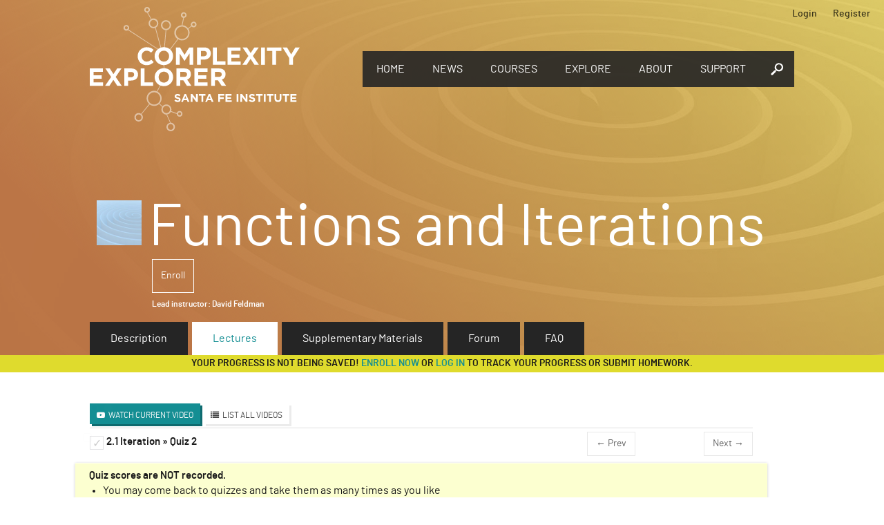

--- FILE ---
content_type: text/html; charset=utf-8
request_url: https://www.complexityexplorer.org/courses/30-functions-and-iterations/segments/3368
body_size: 27804
content:
<!DOCTYPE html>
<html xmlns="http://www.w3.org/1999/xhtml" xmlns:fb="http://ogp.me/ns/fb#">
<head>
<script type="text/javascript">window.NREUM||(NREUM={});NREUM.info={"beacon":"bam.nr-data.net","errorBeacon":"bam.nr-data.net","licenseKey":"e5db315fc2","applicationID":"3187899","transactionName":"clsKRkNaDQ4GF0pTWkRGF1dCGhIHBAgAXkFCGxdaXkI=","queueTime":0,"applicationTime":95,"agent":""}</script>
<script type="text/javascript">(window.NREUM||(NREUM={})).init={ajax:{deny_list:["bam.nr-data.net"]},feature_flags:["soft_nav"]};(window.NREUM||(NREUM={})).loader_config={xpid:"UgYCUVBXGwABXFZaDgg=",licenseKey:"e5db315fc2",applicationID:"3187899",browserID:"3187924"};;/*! For license information please see nr-loader-full-1.308.0.min.js.LICENSE.txt */
(()=>{var e,t,r={384:(e,t,r)=>{"use strict";r.d(t,{NT:()=>a,US:()=>u,Zm:()=>o,bQ:()=>d,dV:()=>c,pV:()=>l});var n=r(6154),i=r(1863),s=r(1910);const a={beacon:"bam.nr-data.net",errorBeacon:"bam.nr-data.net"};function o(){return n.gm.NREUM||(n.gm.NREUM={}),void 0===n.gm.newrelic&&(n.gm.newrelic=n.gm.NREUM),n.gm.NREUM}function c(){let e=o();return e.o||(e.o={ST:n.gm.setTimeout,SI:n.gm.setImmediate||n.gm.setInterval,CT:n.gm.clearTimeout,XHR:n.gm.XMLHttpRequest,REQ:n.gm.Request,EV:n.gm.Event,PR:n.gm.Promise,MO:n.gm.MutationObserver,FETCH:n.gm.fetch,WS:n.gm.WebSocket},(0,s.i)(...Object.values(e.o))),e}function d(e,t){let r=o();r.initializedAgents??={},t.initializedAt={ms:(0,i.t)(),date:new Date},r.initializedAgents[e]=t}function u(e,t){o()[e]=t}function l(){return function(){let e=o();const t=e.info||{};e.info={beacon:a.beacon,errorBeacon:a.errorBeacon,...t}}(),function(){let e=o();const t=e.init||{};e.init={...t}}(),c(),function(){let e=o();const t=e.loader_config||{};e.loader_config={...t}}(),o()}},782:(e,t,r)=>{"use strict";r.d(t,{T:()=>n});const n=r(860).K7.pageViewTiming},860:(e,t,r)=>{"use strict";r.d(t,{$J:()=>u,K7:()=>c,P3:()=>d,XX:()=>i,Yy:()=>o,df:()=>s,qY:()=>n,v4:()=>a});const n="events",i="jserrors",s="browser/blobs",a="rum",o="browser/logs",c={ajax:"ajax",genericEvents:"generic_events",jserrors:i,logging:"logging",metrics:"metrics",pageAction:"page_action",pageViewEvent:"page_view_event",pageViewTiming:"page_view_timing",sessionReplay:"session_replay",sessionTrace:"session_trace",softNav:"soft_navigations",spa:"spa"},d={[c.pageViewEvent]:1,[c.pageViewTiming]:2,[c.metrics]:3,[c.jserrors]:4,[c.spa]:5,[c.ajax]:6,[c.sessionTrace]:7,[c.softNav]:8,[c.sessionReplay]:9,[c.logging]:10,[c.genericEvents]:11},u={[c.pageViewEvent]:a,[c.pageViewTiming]:n,[c.ajax]:n,[c.spa]:n,[c.softNav]:n,[c.metrics]:i,[c.jserrors]:i,[c.sessionTrace]:s,[c.sessionReplay]:s,[c.logging]:o,[c.genericEvents]:"ins"}},944:(e,t,r)=>{"use strict";r.d(t,{R:()=>i});var n=r(3241);function i(e,t){"function"==typeof console.debug&&(console.debug("New Relic Warning: https://github.com/newrelic/newrelic-browser-agent/blob/main/docs/warning-codes.md#".concat(e),t),(0,n.W)({agentIdentifier:null,drained:null,type:"data",name:"warn",feature:"warn",data:{code:e,secondary:t}}))}},993:(e,t,r)=>{"use strict";r.d(t,{A$:()=>s,ET:()=>a,TZ:()=>o,p_:()=>i});var n=r(860);const i={ERROR:"ERROR",WARN:"WARN",INFO:"INFO",DEBUG:"DEBUG",TRACE:"TRACE"},s={OFF:0,ERROR:1,WARN:2,INFO:3,DEBUG:4,TRACE:5},a="log",o=n.K7.logging},1541:(e,t,r)=>{"use strict";r.d(t,{U:()=>i,f:()=>n});const n={MFE:"MFE",BA:"BA"};function i(e,t){if(2!==t?.harvestEndpointVersion)return{};const r=t.agentRef.runtime.appMetadata.agents[0].entityGuid;return e?{"source.id":e.id,"source.name":e.name,"source.type":e.type,"parent.id":e.parent?.id||r,"parent.type":e.parent?.type||n.BA}:{"entity.guid":r,appId:t.agentRef.info.applicationID}}},1687:(e,t,r)=>{"use strict";r.d(t,{Ak:()=>d,Ze:()=>h,x3:()=>u});var n=r(3241),i=r(7836),s=r(3606),a=r(860),o=r(2646);const c={};function d(e,t){const r={staged:!1,priority:a.P3[t]||0};l(e),c[e].get(t)||c[e].set(t,r)}function u(e,t){e&&c[e]&&(c[e].get(t)&&c[e].delete(t),p(e,t,!1),c[e].size&&f(e))}function l(e){if(!e)throw new Error("agentIdentifier required");c[e]||(c[e]=new Map)}function h(e="",t="feature",r=!1){if(l(e),!e||!c[e].get(t)||r)return p(e,t);c[e].get(t).staged=!0,f(e)}function f(e){const t=Array.from(c[e]);t.every(([e,t])=>t.staged)&&(t.sort((e,t)=>e[1].priority-t[1].priority),t.forEach(([t])=>{c[e].delete(t),p(e,t)}))}function p(e,t,r=!0){const a=e?i.ee.get(e):i.ee,c=s.i.handlers;if(!a.aborted&&a.backlog&&c){if((0,n.W)({agentIdentifier:e,type:"lifecycle",name:"drain",feature:t}),r){const e=a.backlog[t],r=c[t];if(r){for(let t=0;e&&t<e.length;++t)g(e[t],r);Object.entries(r).forEach(([e,t])=>{Object.values(t||{}).forEach(t=>{t[0]?.on&&t[0]?.context()instanceof o.y&&t[0].on(e,t[1])})})}}a.isolatedBacklog||delete c[t],a.backlog[t]=null,a.emit("drain-"+t,[])}}function g(e,t){var r=e[1];Object.values(t[r]||{}).forEach(t=>{var r=e[0];if(t[0]===r){var n=t[1],i=e[3],s=e[2];n.apply(i,s)}})}},1738:(e,t,r)=>{"use strict";r.d(t,{U:()=>f,Y:()=>h});var n=r(3241),i=r(9908),s=r(1863),a=r(944),o=r(5701),c=r(3969),d=r(8362),u=r(860),l=r(4261);function h(e,t,r,s){const h=s||r;!h||h[e]&&h[e]!==d.d.prototype[e]||(h[e]=function(){(0,i.p)(c.xV,["API/"+e+"/called"],void 0,u.K7.metrics,r.ee),(0,n.W)({agentIdentifier:r.agentIdentifier,drained:!!o.B?.[r.agentIdentifier],type:"data",name:"api",feature:l.Pl+e,data:{}});try{return t.apply(this,arguments)}catch(e){(0,a.R)(23,e)}})}function f(e,t,r,n,a){const o=e.info;null===r?delete o.jsAttributes[t]:o.jsAttributes[t]=r,(a||null===r)&&(0,i.p)(l.Pl+n,[(0,s.t)(),t,r],void 0,"session",e.ee)}},1741:(e,t,r)=>{"use strict";r.d(t,{W:()=>s});var n=r(944),i=r(4261);class s{#e(e,...t){if(this[e]!==s.prototype[e])return this[e](...t);(0,n.R)(35,e)}addPageAction(e,t){return this.#e(i.hG,e,t)}register(e){return this.#e(i.eY,e)}recordCustomEvent(e,t){return this.#e(i.fF,e,t)}setPageViewName(e,t){return this.#e(i.Fw,e,t)}setCustomAttribute(e,t,r){return this.#e(i.cD,e,t,r)}noticeError(e,t){return this.#e(i.o5,e,t)}setUserId(e,t=!1){return this.#e(i.Dl,e,t)}setApplicationVersion(e){return this.#e(i.nb,e)}setErrorHandler(e){return this.#e(i.bt,e)}addRelease(e,t){return this.#e(i.k6,e,t)}log(e,t){return this.#e(i.$9,e,t)}start(){return this.#e(i.d3)}finished(e){return this.#e(i.BL,e)}recordReplay(){return this.#e(i.CH)}pauseReplay(){return this.#e(i.Tb)}addToTrace(e){return this.#e(i.U2,e)}setCurrentRouteName(e){return this.#e(i.PA,e)}interaction(e){return this.#e(i.dT,e)}wrapLogger(e,t,r){return this.#e(i.Wb,e,t,r)}measure(e,t){return this.#e(i.V1,e,t)}consent(e){return this.#e(i.Pv,e)}}},1863:(e,t,r)=>{"use strict";function n(){return Math.floor(performance.now())}r.d(t,{t:()=>n})},1910:(e,t,r)=>{"use strict";r.d(t,{i:()=>s});var n=r(944);const i=new Map;function s(...e){return e.every(e=>{if(i.has(e))return i.get(e);const t="function"==typeof e?e.toString():"",r=t.includes("[native code]"),s=t.includes("nrWrapper");return r||s||(0,n.R)(64,e?.name||t),i.set(e,r),r})}},2555:(e,t,r)=>{"use strict";r.d(t,{D:()=>o,f:()=>a});var n=r(384),i=r(8122);const s={beacon:n.NT.beacon,errorBeacon:n.NT.errorBeacon,licenseKey:void 0,applicationID:void 0,sa:void 0,queueTime:void 0,applicationTime:void 0,ttGuid:void 0,user:void 0,account:void 0,product:void 0,extra:void 0,jsAttributes:{},userAttributes:void 0,atts:void 0,transactionName:void 0,tNamePlain:void 0};function a(e){try{return!!e.licenseKey&&!!e.errorBeacon&&!!e.applicationID}catch(e){return!1}}const o=e=>(0,i.a)(e,s)},2614:(e,t,r)=>{"use strict";r.d(t,{BB:()=>a,H3:()=>n,g:()=>d,iL:()=>c,tS:()=>o,uh:()=>i,wk:()=>s});const n="NRBA",i="SESSION",s=144e5,a=18e5,o={STARTED:"session-started",PAUSE:"session-pause",RESET:"session-reset",RESUME:"session-resume",UPDATE:"session-update"},c={SAME_TAB:"same-tab",CROSS_TAB:"cross-tab"},d={OFF:0,FULL:1,ERROR:2}},2646:(e,t,r)=>{"use strict";r.d(t,{y:()=>n});class n{constructor(e){this.contextId=e}}},2843:(e,t,r)=>{"use strict";r.d(t,{G:()=>s,u:()=>i});var n=r(3878);function i(e,t=!1,r,i){(0,n.DD)("visibilitychange",function(){if(t)return void("hidden"===document.visibilityState&&e());e(document.visibilityState)},r,i)}function s(e,t,r){(0,n.sp)("pagehide",e,t,r)}},3241:(e,t,r)=>{"use strict";r.d(t,{W:()=>s});var n=r(6154);const i="newrelic";function s(e={}){try{n.gm.dispatchEvent(new CustomEvent(i,{detail:e}))}catch(e){}}},3304:(e,t,r)=>{"use strict";r.d(t,{A:()=>s});var n=r(7836);const i=()=>{const e=new WeakSet;return(t,r)=>{if("object"==typeof r&&null!==r){if(e.has(r))return;e.add(r)}return r}};function s(e){try{return JSON.stringify(e,i())??""}catch(e){try{n.ee.emit("internal-error",[e])}catch(e){}return""}}},3333:(e,t,r)=>{"use strict";r.d(t,{$v:()=>u,TZ:()=>n,Xh:()=>c,Zp:()=>i,kd:()=>d,mq:()=>o,nf:()=>a,qN:()=>s});const n=r(860).K7.genericEvents,i=["auxclick","click","copy","keydown","paste","scrollend"],s=["focus","blur"],a=4,o=1e3,c=2e3,d=["PageAction","UserAction","BrowserPerformance"],u={RESOURCES:"experimental.resources",REGISTER:"register"}},3434:(e,t,r)=>{"use strict";r.d(t,{Jt:()=>s,YM:()=>d});var n=r(7836),i=r(5607);const s="nr@original:".concat(i.W),a=50;var o=Object.prototype.hasOwnProperty,c=!1;function d(e,t){return e||(e=n.ee),r.inPlace=function(e,t,n,i,s){n||(n="");const a="-"===n.charAt(0);for(let o=0;o<t.length;o++){const c=t[o],d=e[c];l(d)||(e[c]=r(d,a?c+n:n,i,c,s))}},r.flag=s,r;function r(t,r,n,c,d){return l(t)?t:(r||(r=""),nrWrapper[s]=t,function(e,t,r){if(Object.defineProperty&&Object.keys)try{return Object.keys(e).forEach(function(r){Object.defineProperty(t,r,{get:function(){return e[r]},set:function(t){return e[r]=t,t}})}),t}catch(e){u([e],r)}for(var n in e)o.call(e,n)&&(t[n]=e[n])}(t,nrWrapper,e),nrWrapper);function nrWrapper(){var s,o,l,h;let f;try{o=this,s=[...arguments],l="function"==typeof n?n(s,o):n||{}}catch(t){u([t,"",[s,o,c],l],e)}i(r+"start",[s,o,c],l,d);const p=performance.now();let g;try{return h=t.apply(o,s),g=performance.now(),h}catch(e){throw g=performance.now(),i(r+"err",[s,o,e],l,d),f=e,f}finally{const e=g-p,t={start:p,end:g,duration:e,isLongTask:e>=a,methodName:c,thrownError:f};t.isLongTask&&i("long-task",[t,o],l,d),i(r+"end",[s,o,h],l,d)}}}function i(r,n,i,s){if(!c||t){var a=c;c=!0;try{e.emit(r,n,i,t,s)}catch(t){u([t,r,n,i],e)}c=a}}}function u(e,t){t||(t=n.ee);try{t.emit("internal-error",e)}catch(e){}}function l(e){return!(e&&"function"==typeof e&&e.apply&&!e[s])}},3606:(e,t,r)=>{"use strict";r.d(t,{i:()=>s});var n=r(9908);s.on=a;var i=s.handlers={};function s(e,t,r,s){a(s||n.d,i,e,t,r)}function a(e,t,r,i,s){s||(s="feature"),e||(e=n.d);var a=t[s]=t[s]||{};(a[r]=a[r]||[]).push([e,i])}},3738:(e,t,r)=>{"use strict";r.d(t,{He:()=>i,Kp:()=>o,Lc:()=>d,Rz:()=>u,TZ:()=>n,bD:()=>s,d3:()=>a,jx:()=>l,sl:()=>h,uP:()=>c});const n=r(860).K7.sessionTrace,i="bstResource",s="resource",a="-start",o="-end",c="fn"+a,d="fn"+o,u="pushState",l=1e3,h=3e4},3785:(e,t,r)=>{"use strict";r.d(t,{R:()=>c,b:()=>d});var n=r(9908),i=r(1863),s=r(860),a=r(3969),o=r(993);function c(e,t,r={},c=o.p_.INFO,d=!0,u,l=(0,i.t)()){(0,n.p)(a.xV,["API/logging/".concat(c.toLowerCase(),"/called")],void 0,s.K7.metrics,e),(0,n.p)(o.ET,[l,t,r,c,d,u],void 0,s.K7.logging,e)}function d(e){return"string"==typeof e&&Object.values(o.p_).some(t=>t===e.toUpperCase().trim())}},3878:(e,t,r)=>{"use strict";function n(e,t){return{capture:e,passive:!1,signal:t}}function i(e,t,r=!1,i){window.addEventListener(e,t,n(r,i))}function s(e,t,r=!1,i){document.addEventListener(e,t,n(r,i))}r.d(t,{DD:()=>s,jT:()=>n,sp:()=>i})},3969:(e,t,r)=>{"use strict";r.d(t,{TZ:()=>n,XG:()=>o,rs:()=>i,xV:()=>a,z_:()=>s});const n=r(860).K7.metrics,i="sm",s="cm",a="storeSupportabilityMetrics",o="storeEventMetrics"},4234:(e,t,r)=>{"use strict";r.d(t,{W:()=>s});var n=r(7836),i=r(1687);class s{constructor(e,t){this.agentIdentifier=e,this.ee=n.ee.get(e),this.featureName=t,this.blocked=!1}deregisterDrain(){(0,i.x3)(this.agentIdentifier,this.featureName)}}},4261:(e,t,r)=>{"use strict";r.d(t,{$9:()=>d,BL:()=>o,CH:()=>f,Dl:()=>w,Fw:()=>y,PA:()=>m,Pl:()=>n,Pv:()=>T,Tb:()=>l,U2:()=>s,V1:()=>E,Wb:()=>x,bt:()=>b,cD:()=>v,d3:()=>R,dT:()=>c,eY:()=>p,fF:()=>h,hG:()=>i,k6:()=>a,nb:()=>g,o5:()=>u});const n="api-",i="addPageAction",s="addToTrace",a="addRelease",o="finished",c="interaction",d="log",u="noticeError",l="pauseReplay",h="recordCustomEvent",f="recordReplay",p="register",g="setApplicationVersion",m="setCurrentRouteName",v="setCustomAttribute",b="setErrorHandler",y="setPageViewName",w="setUserId",R="start",x="wrapLogger",E="measure",T="consent"},5205:(e,t,r)=>{"use strict";r.d(t,{j:()=>S});var n=r(384),i=r(1741);var s=r(2555),a=r(3333);const o=e=>{if(!e||"string"!=typeof e)return!1;try{document.createDocumentFragment().querySelector(e)}catch{return!1}return!0};var c=r(2614),d=r(944),u=r(8122);const l="[data-nr-mask]",h=e=>(0,u.a)(e,(()=>{const e={feature_flags:[],experimental:{allow_registered_children:!1,resources:!1},mask_selector:"*",block_selector:"[data-nr-block]",mask_input_options:{color:!1,date:!1,"datetime-local":!1,email:!1,month:!1,number:!1,range:!1,search:!1,tel:!1,text:!1,time:!1,url:!1,week:!1,textarea:!1,select:!1,password:!0}};return{ajax:{deny_list:void 0,block_internal:!0,enabled:!0,autoStart:!0},api:{get allow_registered_children(){return e.feature_flags.includes(a.$v.REGISTER)||e.experimental.allow_registered_children},set allow_registered_children(t){e.experimental.allow_registered_children=t},duplicate_registered_data:!1},browser_consent_mode:{enabled:!1},distributed_tracing:{enabled:void 0,exclude_newrelic_header:void 0,cors_use_newrelic_header:void 0,cors_use_tracecontext_headers:void 0,allowed_origins:void 0},get feature_flags(){return e.feature_flags},set feature_flags(t){e.feature_flags=t},generic_events:{enabled:!0,autoStart:!0},harvest:{interval:30},jserrors:{enabled:!0,autoStart:!0},logging:{enabled:!0,autoStart:!0},metrics:{enabled:!0,autoStart:!0},obfuscate:void 0,page_action:{enabled:!0},page_view_event:{enabled:!0,autoStart:!0},page_view_timing:{enabled:!0,autoStart:!0},performance:{capture_marks:!1,capture_measures:!1,capture_detail:!0,resources:{get enabled(){return e.feature_flags.includes(a.$v.RESOURCES)||e.experimental.resources},set enabled(t){e.experimental.resources=t},asset_types:[],first_party_domains:[],ignore_newrelic:!0}},privacy:{cookies_enabled:!0},proxy:{assets:void 0,beacon:void 0},session:{expiresMs:c.wk,inactiveMs:c.BB},session_replay:{autoStart:!0,enabled:!1,preload:!1,sampling_rate:10,error_sampling_rate:100,collect_fonts:!1,inline_images:!1,fix_stylesheets:!0,mask_all_inputs:!0,get mask_text_selector(){return e.mask_selector},set mask_text_selector(t){o(t)?e.mask_selector="".concat(t,",").concat(l):""===t||null===t?e.mask_selector=l:(0,d.R)(5,t)},get block_class(){return"nr-block"},get ignore_class(){return"nr-ignore"},get mask_text_class(){return"nr-mask"},get block_selector(){return e.block_selector},set block_selector(t){o(t)?e.block_selector+=",".concat(t):""!==t&&(0,d.R)(6,t)},get mask_input_options(){return e.mask_input_options},set mask_input_options(t){t&&"object"==typeof t?e.mask_input_options={...t,password:!0}:(0,d.R)(7,t)}},session_trace:{enabled:!0,autoStart:!0},soft_navigations:{enabled:!0,autoStart:!0},spa:{enabled:!0,autoStart:!0},ssl:void 0,user_actions:{enabled:!0,elementAttributes:["id","className","tagName","type"]}}})());var f=r(6154),p=r(9324);let g=0;const m={buildEnv:p.F3,distMethod:p.Xs,version:p.xv,originTime:f.WN},v={consented:!1},b={appMetadata:{},get consented(){return this.session?.state?.consent||v.consented},set consented(e){v.consented=e},customTransaction:void 0,denyList:void 0,disabled:!1,harvester:void 0,isolatedBacklog:!1,isRecording:!1,loaderType:void 0,maxBytes:3e4,obfuscator:void 0,onerror:void 0,ptid:void 0,releaseIds:{},session:void 0,timeKeeper:void 0,registeredEntities:[],jsAttributesMetadata:{bytes:0},get harvestCount(){return++g}},y=e=>{const t=(0,u.a)(e,b),r=Object.keys(m).reduce((e,t)=>(e[t]={value:m[t],writable:!1,configurable:!0,enumerable:!0},e),{});return Object.defineProperties(t,r)};var w=r(5701);const R=e=>{const t=e.startsWith("http");e+="/",r.p=t?e:"https://"+e};var x=r(7836),E=r(3241);const T={accountID:void 0,trustKey:void 0,agentID:void 0,licenseKey:void 0,applicationID:void 0,xpid:void 0},A=e=>(0,u.a)(e,T),_=new Set;function S(e,t={},r,a){let{init:o,info:c,loader_config:d,runtime:u={},exposed:l=!0}=t;if(!c){const e=(0,n.pV)();o=e.init,c=e.info,d=e.loader_config}e.init=h(o||{}),e.loader_config=A(d||{}),c.jsAttributes??={},f.bv&&(c.jsAttributes.isWorker=!0),e.info=(0,s.D)(c);const p=e.init,g=[c.beacon,c.errorBeacon];_.has(e.agentIdentifier)||(p.proxy.assets&&(R(p.proxy.assets),g.push(p.proxy.assets)),p.proxy.beacon&&g.push(p.proxy.beacon),e.beacons=[...g],function(e){const t=(0,n.pV)();Object.getOwnPropertyNames(i.W.prototype).forEach(r=>{const n=i.W.prototype[r];if("function"!=typeof n||"constructor"===n)return;let s=t[r];e[r]&&!1!==e.exposed&&"micro-agent"!==e.runtime?.loaderType&&(t[r]=(...t)=>{const n=e[r](...t);return s?s(...t):n})})}(e),(0,n.US)("activatedFeatures",w.B)),u.denyList=[...p.ajax.deny_list||[],...p.ajax.block_internal?g:[]],u.ptid=e.agentIdentifier,u.loaderType=r,e.runtime=y(u),_.has(e.agentIdentifier)||(e.ee=x.ee.get(e.agentIdentifier),e.exposed=l,(0,E.W)({agentIdentifier:e.agentIdentifier,drained:!!w.B?.[e.agentIdentifier],type:"lifecycle",name:"initialize",feature:void 0,data:e.config})),_.add(e.agentIdentifier)}},5270:(e,t,r)=>{"use strict";r.d(t,{Aw:()=>a,SR:()=>s,rF:()=>o});var n=r(384),i=r(7767);function s(e){return!!(0,n.dV)().o.MO&&(0,i.V)(e)&&!0===e?.session_trace.enabled}function a(e){return!0===e?.session_replay.preload&&s(e)}function o(e,t){try{if("string"==typeof t?.type){if("password"===t.type.toLowerCase())return"*".repeat(e?.length||0);if(void 0!==t?.dataset?.nrUnmask||t?.classList?.contains("nr-unmask"))return e}}catch(e){}return"string"==typeof e?e.replace(/[\S]/g,"*"):"*".repeat(e?.length||0)}},5289:(e,t,r)=>{"use strict";r.d(t,{GG:()=>a,Qr:()=>c,sB:()=>o});var n=r(3878),i=r(6389);function s(){return"undefined"==typeof document||"complete"===document.readyState}function a(e,t){if(s())return e();const r=(0,i.J)(e),a=setInterval(()=>{s()&&(clearInterval(a),r())},500);(0,n.sp)("load",r,t)}function o(e){if(s())return e();(0,n.DD)("DOMContentLoaded",e)}function c(e){if(s())return e();(0,n.sp)("popstate",e)}},5607:(e,t,r)=>{"use strict";r.d(t,{W:()=>n});const n=(0,r(9566).bz)()},5701:(e,t,r)=>{"use strict";r.d(t,{B:()=>s,t:()=>a});var n=r(3241);const i=new Set,s={};function a(e,t){const r=t.agentIdentifier;s[r]??={},e&&"object"==typeof e&&(i.has(r)||(t.ee.emit("rumresp",[e]),s[r]=e,i.add(r),(0,n.W)({agentIdentifier:r,loaded:!0,drained:!0,type:"lifecycle",name:"load",feature:void 0,data:e})))}},6154:(e,t,r)=>{"use strict";r.d(t,{OF:()=>d,RI:()=>i,WN:()=>h,bv:()=>s,eN:()=>f,gm:()=>a,lR:()=>l,m:()=>c,mw:()=>o,sb:()=>u});var n=r(1863);const i="undefined"!=typeof window&&!!window.document,s="undefined"!=typeof WorkerGlobalScope&&("undefined"!=typeof self&&self instanceof WorkerGlobalScope&&self.navigator instanceof WorkerNavigator||"undefined"!=typeof globalThis&&globalThis instanceof WorkerGlobalScope&&globalThis.navigator instanceof WorkerNavigator),a=i?window:"undefined"!=typeof WorkerGlobalScope&&("undefined"!=typeof self&&self instanceof WorkerGlobalScope&&self||"undefined"!=typeof globalThis&&globalThis instanceof WorkerGlobalScope&&globalThis),o=Boolean("hidden"===a?.document?.visibilityState),c=""+a?.location,d=/iPad|iPhone|iPod/.test(a.navigator?.userAgent),u=d&&"undefined"==typeof SharedWorker,l=(()=>{const e=a.navigator?.userAgent?.match(/Firefox[/\s](\d+\.\d+)/);return Array.isArray(e)&&e.length>=2?+e[1]:0})(),h=Date.now()-(0,n.t)(),f=()=>"undefined"!=typeof PerformanceNavigationTiming&&a?.performance?.getEntriesByType("navigation")?.[0]?.responseStart},6344:(e,t,r)=>{"use strict";r.d(t,{BB:()=>u,Qb:()=>l,TZ:()=>i,Ug:()=>a,Vh:()=>s,_s:()=>o,bc:()=>d,yP:()=>c});var n=r(2614);const i=r(860).K7.sessionReplay,s="errorDuringReplay",a=.12,o={DomContentLoaded:0,Load:1,FullSnapshot:2,IncrementalSnapshot:3,Meta:4,Custom:5},c={[n.g.ERROR]:15e3,[n.g.FULL]:3e5,[n.g.OFF]:0},d={RESET:{message:"Session was reset",sm:"Reset"},IMPORT:{message:"Recorder failed to import",sm:"Import"},TOO_MANY:{message:"429: Too Many Requests",sm:"Too-Many"},TOO_BIG:{message:"Payload was too large",sm:"Too-Big"},CROSS_TAB:{message:"Session Entity was set to OFF on another tab",sm:"Cross-Tab"},ENTITLEMENTS:{message:"Session Replay is not allowed and will not be started",sm:"Entitlement"}},u=5e3,l={API:"api",RESUME:"resume",SWITCH_TO_FULL:"switchToFull",INITIALIZE:"initialize",PRELOAD:"preload"}},6389:(e,t,r)=>{"use strict";function n(e,t=500,r={}){const n=r?.leading||!1;let i;return(...r)=>{n&&void 0===i&&(e.apply(this,r),i=setTimeout(()=>{i=clearTimeout(i)},t)),n||(clearTimeout(i),i=setTimeout(()=>{e.apply(this,r)},t))}}function i(e){let t=!1;return(...r)=>{t||(t=!0,e.apply(this,r))}}r.d(t,{J:()=>i,s:()=>n})},6630:(e,t,r)=>{"use strict";r.d(t,{T:()=>n});const n=r(860).K7.pageViewEvent},6774:(e,t,r)=>{"use strict";r.d(t,{T:()=>n});const n=r(860).K7.jserrors},7295:(e,t,r)=>{"use strict";r.d(t,{Xv:()=>a,gX:()=>i,iW:()=>s});var n=[];function i(e){if(!e||s(e))return!1;if(0===n.length)return!0;if("*"===n[0].hostname)return!1;for(var t=0;t<n.length;t++){var r=n[t];if(r.hostname.test(e.hostname)&&r.pathname.test(e.pathname))return!1}return!0}function s(e){return void 0===e.hostname}function a(e){if(n=[],e&&e.length)for(var t=0;t<e.length;t++){let r=e[t];if(!r)continue;if("*"===r)return void(n=[{hostname:"*"}]);0===r.indexOf("http://")?r=r.substring(7):0===r.indexOf("https://")&&(r=r.substring(8));const i=r.indexOf("/");let s,a;i>0?(s=r.substring(0,i),a=r.substring(i)):(s=r,a="*");let[c]=s.split(":");n.push({hostname:o(c),pathname:o(a,!0)})}}function o(e,t=!1){const r=e.replace(/[.+?^${}()|[\]\\]/g,e=>"\\"+e).replace(/\*/g,".*?");return new RegExp((t?"^":"")+r+"$")}},7485:(e,t,r)=>{"use strict";r.d(t,{D:()=>i});var n=r(6154);function i(e){if(0===(e||"").indexOf("data:"))return{protocol:"data"};try{const t=new URL(e,location.href),r={port:t.port,hostname:t.hostname,pathname:t.pathname,search:t.search,protocol:t.protocol.slice(0,t.protocol.indexOf(":")),sameOrigin:t.protocol===n.gm?.location?.protocol&&t.host===n.gm?.location?.host};return r.port&&""!==r.port||("http:"===t.protocol&&(r.port="80"),"https:"===t.protocol&&(r.port="443")),r.pathname&&""!==r.pathname?r.pathname.startsWith("/")||(r.pathname="/".concat(r.pathname)):r.pathname="/",r}catch(e){return{}}}},7699:(e,t,r)=>{"use strict";r.d(t,{It:()=>s,KC:()=>o,No:()=>i,qh:()=>a});var n=r(860);const i=16e3,s=1e6,a="SESSION_ERROR",o={[n.K7.logging]:!0,[n.K7.genericEvents]:!1,[n.K7.jserrors]:!1,[n.K7.ajax]:!1}},7767:(e,t,r)=>{"use strict";r.d(t,{V:()=>i});var n=r(6154);const i=e=>n.RI&&!0===e?.privacy.cookies_enabled},7836:(e,t,r)=>{"use strict";r.d(t,{P:()=>o,ee:()=>c});var n=r(384),i=r(8990),s=r(2646),a=r(5607);const o="nr@context:".concat(a.W),c=function e(t,r){var n={},a={},u={},l=!1;try{l=16===r.length&&d.initializedAgents?.[r]?.runtime.isolatedBacklog}catch(e){}var h={on:p,addEventListener:p,removeEventListener:function(e,t){var r=n[e];if(!r)return;for(var i=0;i<r.length;i++)r[i]===t&&r.splice(i,1)},emit:function(e,r,n,i,s){!1!==s&&(s=!0);if(c.aborted&&!i)return;t&&s&&t.emit(e,r,n);var o=f(n);g(e).forEach(e=>{e.apply(o,r)});var d=v()[a[e]];d&&d.push([h,e,r,o]);return o},get:m,listeners:g,context:f,buffer:function(e,t){const r=v();if(t=t||"feature",h.aborted)return;Object.entries(e||{}).forEach(([e,n])=>{a[n]=t,t in r||(r[t]=[])})},abort:function(){h._aborted=!0,Object.keys(h.backlog).forEach(e=>{delete h.backlog[e]})},isBuffering:function(e){return!!v()[a[e]]},debugId:r,backlog:l?{}:t&&"object"==typeof t.backlog?t.backlog:{},isolatedBacklog:l};return Object.defineProperty(h,"aborted",{get:()=>{let e=h._aborted||!1;return e||(t&&(e=t.aborted),e)}}),h;function f(e){return e&&e instanceof s.y?e:e?(0,i.I)(e,o,()=>new s.y(o)):new s.y(o)}function p(e,t){n[e]=g(e).concat(t)}function g(e){return n[e]||[]}function m(t){return u[t]=u[t]||e(h,t)}function v(){return h.backlog}}(void 0,"globalEE"),d=(0,n.Zm)();d.ee||(d.ee=c)},8122:(e,t,r)=>{"use strict";r.d(t,{a:()=>i});var n=r(944);function i(e,t){try{if(!e||"object"!=typeof e)return(0,n.R)(3);if(!t||"object"!=typeof t)return(0,n.R)(4);const r=Object.create(Object.getPrototypeOf(t),Object.getOwnPropertyDescriptors(t)),s=0===Object.keys(r).length?e:r;for(let a in s)if(void 0!==e[a])try{if(null===e[a]){r[a]=null;continue}Array.isArray(e[a])&&Array.isArray(t[a])?r[a]=Array.from(new Set([...e[a],...t[a]])):"object"==typeof e[a]&&"object"==typeof t[a]?r[a]=i(e[a],t[a]):r[a]=e[a]}catch(e){r[a]||(0,n.R)(1,e)}return r}catch(e){(0,n.R)(2,e)}}},8139:(e,t,r)=>{"use strict";r.d(t,{u:()=>h});var n=r(7836),i=r(3434),s=r(8990),a=r(6154);const o={},c=a.gm.XMLHttpRequest,d="addEventListener",u="removeEventListener",l="nr@wrapped:".concat(n.P);function h(e){var t=function(e){return(e||n.ee).get("events")}(e);if(o[t.debugId]++)return t;o[t.debugId]=1;var r=(0,i.YM)(t,!0);function h(e){r.inPlace(e,[d,u],"-",p)}function p(e,t){return e[1]}return"getPrototypeOf"in Object&&(a.RI&&f(document,h),c&&f(c.prototype,h),f(a.gm,h)),t.on(d+"-start",function(e,t){var n=e[1];if(null!==n&&("function"==typeof n||"object"==typeof n)&&"newrelic"!==e[0]){var i=(0,s.I)(n,l,function(){var e={object:function(){if("function"!=typeof n.handleEvent)return;return n.handleEvent.apply(n,arguments)},function:n}[typeof n];return e?r(e,"fn-",null,e.name||"anonymous"):n});this.wrapped=e[1]=i}}),t.on(u+"-start",function(e){e[1]=this.wrapped||e[1]}),t}function f(e,t,...r){let n=e;for(;"object"==typeof n&&!Object.prototype.hasOwnProperty.call(n,d);)n=Object.getPrototypeOf(n);n&&t(n,...r)}},8362:(e,t,r)=>{"use strict";r.d(t,{d:()=>s});var n=r(9566),i=r(1741);class s extends i.W{agentIdentifier=(0,n.LA)(16)}},8374:(e,t,r)=>{r.nc=(()=>{try{return document?.currentScript?.nonce}catch(e){}return""})()},8990:(e,t,r)=>{"use strict";r.d(t,{I:()=>i});var n=Object.prototype.hasOwnProperty;function i(e,t,r){if(n.call(e,t))return e[t];var i=r();if(Object.defineProperty&&Object.keys)try{return Object.defineProperty(e,t,{value:i,writable:!0,enumerable:!1}),i}catch(e){}return e[t]=i,i}},9119:(e,t,r)=>{"use strict";r.d(t,{L:()=>s});var n=/([^?#]*)[^#]*(#[^?]*|$).*/,i=/([^?#]*)().*/;function s(e,t){return e?e.replace(t?n:i,"$1$2"):e}},9300:(e,t,r)=>{"use strict";r.d(t,{T:()=>n});const n=r(860).K7.ajax},9324:(e,t,r)=>{"use strict";r.d(t,{AJ:()=>a,F3:()=>i,Xs:()=>s,Yq:()=>o,xv:()=>n});const n="1.308.0",i="PROD",s="CDN",a="@newrelic/rrweb",o="1.0.1"},9566:(e,t,r)=>{"use strict";r.d(t,{LA:()=>o,ZF:()=>c,bz:()=>a,el:()=>d});var n=r(6154);const i="xxxxxxxx-xxxx-4xxx-yxxx-xxxxxxxxxxxx";function s(e,t){return e?15&e[t]:16*Math.random()|0}function a(){const e=n.gm?.crypto||n.gm?.msCrypto;let t,r=0;return e&&e.getRandomValues&&(t=e.getRandomValues(new Uint8Array(30))),i.split("").map(e=>"x"===e?s(t,r++).toString(16):"y"===e?(3&s()|8).toString(16):e).join("")}function o(e){const t=n.gm?.crypto||n.gm?.msCrypto;let r,i=0;t&&t.getRandomValues&&(r=t.getRandomValues(new Uint8Array(e)));const a=[];for(var o=0;o<e;o++)a.push(s(r,i++).toString(16));return a.join("")}function c(){return o(16)}function d(){return o(32)}},9908:(e,t,r)=>{"use strict";r.d(t,{d:()=>n,p:()=>i});var n=r(7836).ee.get("handle");function i(e,t,r,i,s){s?(s.buffer([e],i),s.emit(e,t,r)):(n.buffer([e],i),n.emit(e,t,r))}}},n={};function i(e){var t=n[e];if(void 0!==t)return t.exports;var s=n[e]={exports:{}};return r[e](s,s.exports,i),s.exports}i.m=r,i.d=(e,t)=>{for(var r in t)i.o(t,r)&&!i.o(e,r)&&Object.defineProperty(e,r,{enumerable:!0,get:t[r]})},i.f={},i.e=e=>Promise.all(Object.keys(i.f).reduce((t,r)=>(i.f[r](e,t),t),[])),i.u=e=>({95:"nr-full-compressor",222:"nr-full-recorder",891:"nr-full"}[e]+"-1.308.0.min.js"),i.o=(e,t)=>Object.prototype.hasOwnProperty.call(e,t),e={},t="NRBA-1.308.0.PROD:",i.l=(r,n,s,a)=>{if(e[r])e[r].push(n);else{var o,c;if(void 0!==s)for(var d=document.getElementsByTagName("script"),u=0;u<d.length;u++){var l=d[u];if(l.getAttribute("src")==r||l.getAttribute("data-webpack")==t+s){o=l;break}}if(!o){c=!0;var h={891:"sha512-fcveNDcpRQS9OweGhN4uJe88Qmg+EVyH6j/wngwL2Le0m7LYyz7q+JDx7KBxsdDF4TaPVsSmHg12T3pHwdLa7w==",222:"sha512-O8ZzdvgB4fRyt7k2Qrr4STpR+tCA2mcQEig6/dP3rRy9uEx1CTKQ6cQ7Src0361y7xS434ua+zIPo265ZpjlEg==",95:"sha512-jDWejat/6/UDex/9XjYoPPmpMPuEvBCSuCg/0tnihjbn5bh9mP3An0NzFV9T5Tc+3kKhaXaZA8UIKPAanD2+Gw=="};(o=document.createElement("script")).charset="utf-8",i.nc&&o.setAttribute("nonce",i.nc),o.setAttribute("data-webpack",t+s),o.src=r,0!==o.src.indexOf(window.location.origin+"/")&&(o.crossOrigin="anonymous"),h[a]&&(o.integrity=h[a])}e[r]=[n];var f=(t,n)=>{o.onerror=o.onload=null,clearTimeout(p);var i=e[r];if(delete e[r],o.parentNode&&o.parentNode.removeChild(o),i&&i.forEach(e=>e(n)),t)return t(n)},p=setTimeout(f.bind(null,void 0,{type:"timeout",target:o}),12e4);o.onerror=f.bind(null,o.onerror),o.onload=f.bind(null,o.onload),c&&document.head.appendChild(o)}},i.r=e=>{"undefined"!=typeof Symbol&&Symbol.toStringTag&&Object.defineProperty(e,Symbol.toStringTag,{value:"Module"}),Object.defineProperty(e,"__esModule",{value:!0})},i.p="https://js-agent.newrelic.com/",(()=>{var e={85:0,959:0};i.f.j=(t,r)=>{var n=i.o(e,t)?e[t]:void 0;if(0!==n)if(n)r.push(n[2]);else{var s=new Promise((r,i)=>n=e[t]=[r,i]);r.push(n[2]=s);var a=i.p+i.u(t),o=new Error;i.l(a,r=>{if(i.o(e,t)&&(0!==(n=e[t])&&(e[t]=void 0),n)){var s=r&&("load"===r.type?"missing":r.type),a=r&&r.target&&r.target.src;o.message="Loading chunk "+t+" failed: ("+s+": "+a+")",o.name="ChunkLoadError",o.type=s,o.request=a,n[1](o)}},"chunk-"+t,t)}};var t=(t,r)=>{var n,s,[a,o,c]=r,d=0;if(a.some(t=>0!==e[t])){for(n in o)i.o(o,n)&&(i.m[n]=o[n]);if(c)c(i)}for(t&&t(r);d<a.length;d++)s=a[d],i.o(e,s)&&e[s]&&e[s][0](),e[s]=0},r=self["webpackChunk:NRBA-1.308.0.PROD"]=self["webpackChunk:NRBA-1.308.0.PROD"]||[];r.forEach(t.bind(null,0)),r.push=t.bind(null,r.push.bind(r))})(),(()=>{"use strict";i(8374);var e=i(8362),t=i(860);const r=Object.values(t.K7);var n=i(5205);var s=i(9908),a=i(1863),o=i(4261),c=i(1738);var d=i(1687),u=i(4234),l=i(5289),h=i(6154),f=i(944),p=i(5270),g=i(7767),m=i(6389),v=i(7699);class b extends u.W{constructor(e,t){super(e.agentIdentifier,t),this.agentRef=e,this.abortHandler=void 0,this.featAggregate=void 0,this.loadedSuccessfully=void 0,this.onAggregateImported=new Promise(e=>{this.loadedSuccessfully=e}),this.deferred=Promise.resolve(),!1===e.init[this.featureName].autoStart?this.deferred=new Promise((t,r)=>{this.ee.on("manual-start-all",(0,m.J)(()=>{(0,d.Ak)(e.agentIdentifier,this.featureName),t()}))}):(0,d.Ak)(e.agentIdentifier,t)}importAggregator(e,t,r={}){if(this.featAggregate)return;const n=async()=>{let n;await this.deferred;try{if((0,g.V)(e.init)){const{setupAgentSession:t}=await i.e(891).then(i.bind(i,8766));n=t(e)}}catch(e){(0,f.R)(20,e),this.ee.emit("internal-error",[e]),(0,s.p)(v.qh,[e],void 0,this.featureName,this.ee)}try{if(!this.#t(this.featureName,n,e.init))return(0,d.Ze)(this.agentIdentifier,this.featureName),void this.loadedSuccessfully(!1);const{Aggregate:i}=await t();this.featAggregate=new i(e,r),e.runtime.harvester.initializedAggregates.push(this.featAggregate),this.loadedSuccessfully(!0)}catch(e){(0,f.R)(34,e),this.abortHandler?.(),(0,d.Ze)(this.agentIdentifier,this.featureName,!0),this.loadedSuccessfully(!1),this.ee&&this.ee.abort()}};h.RI?(0,l.GG)(()=>n(),!0):n()}#t(e,r,n){if(this.blocked)return!1;switch(e){case t.K7.sessionReplay:return(0,p.SR)(n)&&!!r;case t.K7.sessionTrace:return!!r;default:return!0}}}var y=i(6630),w=i(2614),R=i(3241);class x extends b{static featureName=y.T;constructor(e){var t;super(e,y.T),this.setupInspectionEvents(e.agentIdentifier),t=e,(0,c.Y)(o.Fw,function(e,r){"string"==typeof e&&("/"!==e.charAt(0)&&(e="/"+e),t.runtime.customTransaction=(r||"http://custom.transaction")+e,(0,s.p)(o.Pl+o.Fw,[(0,a.t)()],void 0,void 0,t.ee))},t),this.importAggregator(e,()=>i.e(891).then(i.bind(i,3718)))}setupInspectionEvents(e){const t=(t,r)=>{t&&(0,R.W)({agentIdentifier:e,timeStamp:t.timeStamp,loaded:"complete"===t.target.readyState,type:"window",name:r,data:t.target.location+""})};(0,l.sB)(e=>{t(e,"DOMContentLoaded")}),(0,l.GG)(e=>{t(e,"load")}),(0,l.Qr)(e=>{t(e,"navigate")}),this.ee.on(w.tS.UPDATE,(t,r)=>{(0,R.W)({agentIdentifier:e,type:"lifecycle",name:"session",data:r})})}}var E=i(384);class T extends e.d{constructor(e){var t;(super(),h.gm)?(this.features={},(0,E.bQ)(this.agentIdentifier,this),this.desiredFeatures=new Set(e.features||[]),this.desiredFeatures.add(x),(0,n.j)(this,e,e.loaderType||"agent"),t=this,(0,c.Y)(o.cD,function(e,r,n=!1){if("string"==typeof e){if(["string","number","boolean"].includes(typeof r)||null===r)return(0,c.U)(t,e,r,o.cD,n);(0,f.R)(40,typeof r)}else(0,f.R)(39,typeof e)},t),function(e){(0,c.Y)(o.Dl,function(t,r=!1){if("string"!=typeof t&&null!==t)return void(0,f.R)(41,typeof t);const n=e.info.jsAttributes["enduser.id"];r&&null!=n&&n!==t?(0,s.p)(o.Pl+"setUserIdAndResetSession",[t],void 0,"session",e.ee):(0,c.U)(e,"enduser.id",t,o.Dl,!0)},e)}(this),function(e){(0,c.Y)(o.nb,function(t){if("string"==typeof t||null===t)return(0,c.U)(e,"application.version",t,o.nb,!1);(0,f.R)(42,typeof t)},e)}(this),function(e){(0,c.Y)(o.d3,function(){e.ee.emit("manual-start-all")},e)}(this),function(e){(0,c.Y)(o.Pv,function(t=!0){if("boolean"==typeof t){if((0,s.p)(o.Pl+o.Pv,[t],void 0,"session",e.ee),e.runtime.consented=t,t){const t=e.features.page_view_event;t.onAggregateImported.then(e=>{const r=t.featAggregate;e&&!r.sentRum&&r.sendRum()})}}else(0,f.R)(65,typeof t)},e)}(this),this.run()):(0,f.R)(21)}get config(){return{info:this.info,init:this.init,loader_config:this.loader_config,runtime:this.runtime}}get api(){return this}run(){try{const e=function(e){const t={};return r.forEach(r=>{t[r]=!!e[r]?.enabled}),t}(this.init),n=[...this.desiredFeatures];n.sort((e,r)=>t.P3[e.featureName]-t.P3[r.featureName]),n.forEach(r=>{if(!e[r.featureName]&&r.featureName!==t.K7.pageViewEvent)return;if(r.featureName===t.K7.spa)return void(0,f.R)(67);const n=function(e){switch(e){case t.K7.ajax:return[t.K7.jserrors];case t.K7.sessionTrace:return[t.K7.ajax,t.K7.pageViewEvent];case t.K7.sessionReplay:return[t.K7.sessionTrace];case t.K7.pageViewTiming:return[t.K7.pageViewEvent];default:return[]}}(r.featureName).filter(e=>!(e in this.features));n.length>0&&(0,f.R)(36,{targetFeature:r.featureName,missingDependencies:n}),this.features[r.featureName]=new r(this)})}catch(e){(0,f.R)(22,e);for(const e in this.features)this.features[e].abortHandler?.();const t=(0,E.Zm)();delete t.initializedAgents[this.agentIdentifier]?.features,delete this.sharedAggregator;return t.ee.get(this.agentIdentifier).abort(),!1}}}var A=i(2843),_=i(782);class S extends b{static featureName=_.T;constructor(e){super(e,_.T),h.RI&&((0,A.u)(()=>(0,s.p)("docHidden",[(0,a.t)()],void 0,_.T,this.ee),!0),(0,A.G)(()=>(0,s.p)("winPagehide",[(0,a.t)()],void 0,_.T,this.ee)),this.importAggregator(e,()=>i.e(891).then(i.bind(i,9018))))}}var O=i(3969);class I extends b{static featureName=O.TZ;constructor(e){super(e,O.TZ),h.RI&&document.addEventListener("securitypolicyviolation",e=>{(0,s.p)(O.xV,["Generic/CSPViolation/Detected"],void 0,this.featureName,this.ee)}),this.importAggregator(e,()=>i.e(891).then(i.bind(i,6555)))}}var P=i(6774),k=i(3878),N=i(3304);class D{constructor(e,t,r,n,i){this.name="UncaughtError",this.message="string"==typeof e?e:(0,N.A)(e),this.sourceURL=t,this.line=r,this.column=n,this.__newrelic=i}}function j(e){return M(e)?e:new D(void 0!==e?.message?e.message:e,e?.filename||e?.sourceURL,e?.lineno||e?.line,e?.colno||e?.col,e?.__newrelic,e?.cause)}function C(e){const t="Unhandled Promise Rejection: ";if(!e?.reason)return;if(M(e.reason)){try{e.reason.message.startsWith(t)||(e.reason.message=t+e.reason.message)}catch(e){}return j(e.reason)}const r=j(e.reason);return(r.message||"").startsWith(t)||(r.message=t+r.message),r}function L(e){if(e.error instanceof SyntaxError&&!/:\d+$/.test(e.error.stack?.trim())){const t=new D(e.message,e.filename,e.lineno,e.colno,e.error.__newrelic,e.cause);return t.name=SyntaxError.name,t}return M(e.error)?e.error:j(e)}function M(e){return e instanceof Error&&!!e.stack}function B(e,r,n,i,o=(0,a.t)()){"string"==typeof e&&(e=new Error(e)),(0,s.p)("err",[e,o,!1,r,n.runtime.isRecording,void 0,i],void 0,t.K7.jserrors,n.ee),(0,s.p)("uaErr",[],void 0,t.K7.genericEvents,n.ee)}var H=i(1541),K=i(993),W=i(3785);function U(e,{customAttributes:t={},level:r=K.p_.INFO}={},n,i,s=(0,a.t)()){(0,W.R)(n.ee,e,t,r,!1,i,s)}function F(e,r,n,i,c=(0,a.t)()){(0,s.p)(o.Pl+o.hG,[c,e,r,i],void 0,t.K7.genericEvents,n.ee)}function V(e,r,n,i,c=(0,a.t)()){const{start:d,end:u,customAttributes:l}=r||{},h={customAttributes:l||{}};if("object"!=typeof h.customAttributes||"string"!=typeof e||0===e.length)return void(0,f.R)(57);const p=(e,t)=>null==e?t:"number"==typeof e?e:e instanceof PerformanceMark?e.startTime:Number.NaN;if(h.start=p(d,0),h.end=p(u,c),Number.isNaN(h.start)||Number.isNaN(h.end))(0,f.R)(57);else{if(h.duration=h.end-h.start,!(h.duration<0))return(0,s.p)(o.Pl+o.V1,[h,e,i],void 0,t.K7.genericEvents,n.ee),h;(0,f.R)(58)}}function z(e,r={},n,i,c=(0,a.t)()){(0,s.p)(o.Pl+o.fF,[c,e,r,i],void 0,t.K7.genericEvents,n.ee)}function G(e){(0,c.Y)(o.eY,function(t){return Y(e,t)},e)}function Y(e,r,n){(0,f.R)(54,"newrelic.register"),r||={},r.type=H.f.MFE,r.licenseKey||=e.info.licenseKey,r.blocked=!1,r.parent=n||{},Array.isArray(r.tags)||(r.tags=[]);const i={};r.tags.forEach(e=>{"name"!==e&&"id"!==e&&(i["source.".concat(e)]=!0)}),r.isolated??=!0;let o=()=>{};const c=e.runtime.registeredEntities;if(!r.isolated){const e=c.find(({metadata:{target:{id:e}}})=>e===r.id&&!r.isolated);if(e)return e}const d=e=>{r.blocked=!0,o=e};function u(e){return"string"==typeof e&&!!e.trim()&&e.trim().length<501||"number"==typeof e}e.init.api.allow_registered_children||d((0,m.J)(()=>(0,f.R)(55))),u(r.id)&&u(r.name)||d((0,m.J)(()=>(0,f.R)(48,r)));const l={addPageAction:(t,n={})=>g(F,[t,{...i,...n},e],r),deregister:()=>{d((0,m.J)(()=>(0,f.R)(68)))},log:(t,n={})=>g(U,[t,{...n,customAttributes:{...i,...n.customAttributes||{}}},e],r),measure:(t,n={})=>g(V,[t,{...n,customAttributes:{...i,...n.customAttributes||{}}},e],r),noticeError:(t,n={})=>g(B,[t,{...i,...n},e],r),register:(t={})=>g(Y,[e,t],l.metadata.target),recordCustomEvent:(t,n={})=>g(z,[t,{...i,...n},e],r),setApplicationVersion:e=>p("application.version",e),setCustomAttribute:(e,t)=>p(e,t),setUserId:e=>p("enduser.id",e),metadata:{customAttributes:i,target:r}},h=()=>(r.blocked&&o(),r.blocked);h()||c.push(l);const p=(e,t)=>{h()||(i[e]=t)},g=(r,n,i)=>{if(h())return;const o=(0,a.t)();(0,s.p)(O.xV,["API/register/".concat(r.name,"/called")],void 0,t.K7.metrics,e.ee);try{if(e.init.api.duplicate_registered_data&&"register"!==r.name){let e=n;if(n[1]instanceof Object){const t={"child.id":i.id,"child.type":i.type};e="customAttributes"in n[1]?[n[0],{...n[1],customAttributes:{...n[1].customAttributes,...t}},...n.slice(2)]:[n[0],{...n[1],...t},...n.slice(2)]}r(...e,void 0,o)}return r(...n,i,o)}catch(e){(0,f.R)(50,e)}};return l}class q extends b{static featureName=P.T;constructor(e){var t;super(e,P.T),t=e,(0,c.Y)(o.o5,(e,r)=>B(e,r,t),t),function(e){(0,c.Y)(o.bt,function(t){e.runtime.onerror=t},e)}(e),function(e){let t=0;(0,c.Y)(o.k6,function(e,r){++t>10||(this.runtime.releaseIds[e.slice(-200)]=(""+r).slice(-200))},e)}(e),G(e);try{this.removeOnAbort=new AbortController}catch(e){}this.ee.on("internal-error",(t,r)=>{this.abortHandler&&(0,s.p)("ierr",[j(t),(0,a.t)(),!0,{},e.runtime.isRecording,r],void 0,this.featureName,this.ee)}),h.gm.addEventListener("unhandledrejection",t=>{this.abortHandler&&(0,s.p)("err",[C(t),(0,a.t)(),!1,{unhandledPromiseRejection:1},e.runtime.isRecording],void 0,this.featureName,this.ee)},(0,k.jT)(!1,this.removeOnAbort?.signal)),h.gm.addEventListener("error",t=>{this.abortHandler&&(0,s.p)("err",[L(t),(0,a.t)(),!1,{},e.runtime.isRecording],void 0,this.featureName,this.ee)},(0,k.jT)(!1,this.removeOnAbort?.signal)),this.abortHandler=this.#r,this.importAggregator(e,()=>i.e(891).then(i.bind(i,2176)))}#r(){this.removeOnAbort?.abort(),this.abortHandler=void 0}}var Z=i(8990);let X=1;function J(e){const t=typeof e;return!e||"object"!==t&&"function"!==t?-1:e===h.gm?0:(0,Z.I)(e,"nr@id",function(){return X++})}function Q(e){if("string"==typeof e&&e.length)return e.length;if("object"==typeof e){if("undefined"!=typeof ArrayBuffer&&e instanceof ArrayBuffer&&e.byteLength)return e.byteLength;if("undefined"!=typeof Blob&&e instanceof Blob&&e.size)return e.size;if(!("undefined"!=typeof FormData&&e instanceof FormData))try{return(0,N.A)(e).length}catch(e){return}}}var ee=i(8139),te=i(7836),re=i(3434);const ne={},ie=["open","send"];function se(e){var t=e||te.ee;const r=function(e){return(e||te.ee).get("xhr")}(t);if(void 0===h.gm.XMLHttpRequest)return r;if(ne[r.debugId]++)return r;ne[r.debugId]=1,(0,ee.u)(t);var n=(0,re.YM)(r),i=h.gm.XMLHttpRequest,s=h.gm.MutationObserver,a=h.gm.Promise,o=h.gm.setInterval,c="readystatechange",d=["onload","onerror","onabort","onloadstart","onloadend","onprogress","ontimeout"],u=[],l=h.gm.XMLHttpRequest=function(e){const t=new i(e),s=r.context(t);try{r.emit("new-xhr",[t],s),t.addEventListener(c,(a=s,function(){var e=this;e.readyState>3&&!a.resolved&&(a.resolved=!0,r.emit("xhr-resolved",[],e)),n.inPlace(e,d,"fn-",y)}),(0,k.jT)(!1))}catch(e){(0,f.R)(15,e);try{r.emit("internal-error",[e])}catch(e){}}var a;return t};function p(e,t){n.inPlace(t,["onreadystatechange"],"fn-",y)}if(function(e,t){for(var r in e)t[r]=e[r]}(i,l),l.prototype=i.prototype,n.inPlace(l.prototype,ie,"-xhr-",y),r.on("send-xhr-start",function(e,t){p(e,t),function(e){u.push(e),s&&(g?g.then(b):o?o(b):(m=-m,v.data=m))}(t)}),r.on("open-xhr-start",p),s){var g=a&&a.resolve();if(!o&&!a){var m=1,v=document.createTextNode(m);new s(b).observe(v,{characterData:!0})}}else t.on("fn-end",function(e){e[0]&&e[0].type===c||b()});function b(){for(var e=0;e<u.length;e++)p(0,u[e]);u.length&&(u=[])}function y(e,t){return t}return r}var ae="fetch-",oe=ae+"body-",ce=["arrayBuffer","blob","json","text","formData"],de=h.gm.Request,ue=h.gm.Response,le="prototype";const he={};function fe(e){const t=function(e){return(e||te.ee).get("fetch")}(e);if(!(de&&ue&&h.gm.fetch))return t;if(he[t.debugId]++)return t;function r(e,r,n){var i=e[r];"function"==typeof i&&(e[r]=function(){var e,r=[...arguments],s={};t.emit(n+"before-start",[r],s),s[te.P]&&s[te.P].dt&&(e=s[te.P].dt);var a=i.apply(this,r);return t.emit(n+"start",[r,e],a),a.then(function(e){return t.emit(n+"end",[null,e],a),e},function(e){throw t.emit(n+"end",[e],a),e})})}return he[t.debugId]=1,ce.forEach(e=>{r(de[le],e,oe),r(ue[le],e,oe)}),r(h.gm,"fetch",ae),t.on(ae+"end",function(e,r){var n=this;if(r){var i=r.headers.get("content-length");null!==i&&(n.rxSize=i),t.emit(ae+"done",[null,r],n)}else t.emit(ae+"done",[e],n)}),t}var pe=i(7485),ge=i(9566);class me{constructor(e){this.agentRef=e}generateTracePayload(e){const t=this.agentRef.loader_config;if(!this.shouldGenerateTrace(e)||!t)return null;var r=(t.accountID||"").toString()||null,n=(t.agentID||"").toString()||null,i=(t.trustKey||"").toString()||null;if(!r||!n)return null;var s=(0,ge.ZF)(),a=(0,ge.el)(),o=Date.now(),c={spanId:s,traceId:a,timestamp:o};return(e.sameOrigin||this.isAllowedOrigin(e)&&this.useTraceContextHeadersForCors())&&(c.traceContextParentHeader=this.generateTraceContextParentHeader(s,a),c.traceContextStateHeader=this.generateTraceContextStateHeader(s,o,r,n,i)),(e.sameOrigin&&!this.excludeNewrelicHeader()||!e.sameOrigin&&this.isAllowedOrigin(e)&&this.useNewrelicHeaderForCors())&&(c.newrelicHeader=this.generateTraceHeader(s,a,o,r,n,i)),c}generateTraceContextParentHeader(e,t){return"00-"+t+"-"+e+"-01"}generateTraceContextStateHeader(e,t,r,n,i){return i+"@nr=0-1-"+r+"-"+n+"-"+e+"----"+t}generateTraceHeader(e,t,r,n,i,s){if(!("function"==typeof h.gm?.btoa))return null;var a={v:[0,1],d:{ty:"Browser",ac:n,ap:i,id:e,tr:t,ti:r}};return s&&n!==s&&(a.d.tk=s),btoa((0,N.A)(a))}shouldGenerateTrace(e){return this.agentRef.init?.distributed_tracing?.enabled&&this.isAllowedOrigin(e)}isAllowedOrigin(e){var t=!1;const r=this.agentRef.init?.distributed_tracing;if(e.sameOrigin)t=!0;else if(r?.allowed_origins instanceof Array)for(var n=0;n<r.allowed_origins.length;n++){var i=(0,pe.D)(r.allowed_origins[n]);if(e.hostname===i.hostname&&e.protocol===i.protocol&&e.port===i.port){t=!0;break}}return t}excludeNewrelicHeader(){var e=this.agentRef.init?.distributed_tracing;return!!e&&!!e.exclude_newrelic_header}useNewrelicHeaderForCors(){var e=this.agentRef.init?.distributed_tracing;return!!e&&!1!==e.cors_use_newrelic_header}useTraceContextHeadersForCors(){var e=this.agentRef.init?.distributed_tracing;return!!e&&!!e.cors_use_tracecontext_headers}}var ve=i(9300),be=i(7295);function ye(e){return"string"==typeof e?e:e instanceof(0,E.dV)().o.REQ?e.url:h.gm?.URL&&e instanceof URL?e.href:void 0}var we=["load","error","abort","timeout"],Re=we.length,xe=(0,E.dV)().o.REQ,Ee=(0,E.dV)().o.XHR;const Te="X-NewRelic-App-Data";class Ae extends b{static featureName=ve.T;constructor(e){super(e,ve.T),this.dt=new me(e),this.handler=(e,t,r,n)=>(0,s.p)(e,t,r,n,this.ee);try{const e={xmlhttprequest:"xhr",fetch:"fetch",beacon:"beacon"};h.gm?.performance?.getEntriesByType("resource").forEach(r=>{if(r.initiatorType in e&&0!==r.responseStatus){const n={status:r.responseStatus},i={rxSize:r.transferSize,duration:Math.floor(r.duration),cbTime:0};_e(n,r.name),this.handler("xhr",[n,i,r.startTime,r.responseEnd,e[r.initiatorType]],void 0,t.K7.ajax)}})}catch(e){}fe(this.ee),se(this.ee),function(e,r,n,i){function o(e){var t=this;t.totalCbs=0,t.called=0,t.cbTime=0,t.end=E,t.ended=!1,t.xhrGuids={},t.lastSize=null,t.loadCaptureCalled=!1,t.params=this.params||{},t.metrics=this.metrics||{},t.latestLongtaskEnd=0,e.addEventListener("load",function(r){T(t,e)},(0,k.jT)(!1)),h.lR||e.addEventListener("progress",function(e){t.lastSize=e.loaded},(0,k.jT)(!1))}function c(e){this.params={method:e[0]},_e(this,e[1]),this.metrics={}}function d(t,r){e.loader_config.xpid&&this.sameOrigin&&r.setRequestHeader("X-NewRelic-ID",e.loader_config.xpid);var n=i.generateTracePayload(this.parsedOrigin);if(n){var s=!1;n.newrelicHeader&&(r.setRequestHeader("newrelic",n.newrelicHeader),s=!0),n.traceContextParentHeader&&(r.setRequestHeader("traceparent",n.traceContextParentHeader),n.traceContextStateHeader&&r.setRequestHeader("tracestate",n.traceContextStateHeader),s=!0),s&&(this.dt=n)}}function u(e,t){var n=this.metrics,i=e[0],s=this;if(n&&i){var o=Q(i);o&&(n.txSize=o)}this.startTime=(0,a.t)(),this.body=i,this.listener=function(e){try{"abort"!==e.type||s.loadCaptureCalled||(s.params.aborted=!0),("load"!==e.type||s.called===s.totalCbs&&(s.onloadCalled||"function"!=typeof t.onload)&&"function"==typeof s.end)&&s.end(t)}catch(e){try{r.emit("internal-error",[e])}catch(e){}}};for(var c=0;c<Re;c++)t.addEventListener(we[c],this.listener,(0,k.jT)(!1))}function l(e,t,r){this.cbTime+=e,t?this.onloadCalled=!0:this.called+=1,this.called!==this.totalCbs||!this.onloadCalled&&"function"==typeof r.onload||"function"!=typeof this.end||this.end(r)}function f(e,t){var r=""+J(e)+!!t;this.xhrGuids&&!this.xhrGuids[r]&&(this.xhrGuids[r]=!0,this.totalCbs+=1)}function p(e,t){var r=""+J(e)+!!t;this.xhrGuids&&this.xhrGuids[r]&&(delete this.xhrGuids[r],this.totalCbs-=1)}function g(){this.endTime=(0,a.t)()}function m(e,t){t instanceof Ee&&"load"===e[0]&&r.emit("xhr-load-added",[e[1],e[2]],t)}function v(e,t){t instanceof Ee&&"load"===e[0]&&r.emit("xhr-load-removed",[e[1],e[2]],t)}function b(e,t,r){t instanceof Ee&&("onload"===r&&(this.onload=!0),("load"===(e[0]&&e[0].type)||this.onload)&&(this.xhrCbStart=(0,a.t)()))}function y(e,t){this.xhrCbStart&&r.emit("xhr-cb-time",[(0,a.t)()-this.xhrCbStart,this.onload,t],t)}function w(e){var t,r=e[1]||{};if("string"==typeof e[0]?0===(t=e[0]).length&&h.RI&&(t=""+h.gm.location.href):e[0]&&e[0].url?t=e[0].url:h.gm?.URL&&e[0]&&e[0]instanceof URL?t=e[0].href:"function"==typeof e[0].toString&&(t=e[0].toString()),"string"==typeof t&&0!==t.length){t&&(this.parsedOrigin=(0,pe.D)(t),this.sameOrigin=this.parsedOrigin.sameOrigin);var n=i.generateTracePayload(this.parsedOrigin);if(n&&(n.newrelicHeader||n.traceContextParentHeader))if(e[0]&&e[0].headers)o(e[0].headers,n)&&(this.dt=n);else{var s={};for(var a in r)s[a]=r[a];s.headers=new Headers(r.headers||{}),o(s.headers,n)&&(this.dt=n),e.length>1?e[1]=s:e.push(s)}}function o(e,t){var r=!1;return t.newrelicHeader&&(e.set("newrelic",t.newrelicHeader),r=!0),t.traceContextParentHeader&&(e.set("traceparent",t.traceContextParentHeader),t.traceContextStateHeader&&e.set("tracestate",t.traceContextStateHeader),r=!0),r}}function R(e,t){this.params={},this.metrics={},this.startTime=(0,a.t)(),this.dt=t,e.length>=1&&(this.target=e[0]),e.length>=2&&(this.opts=e[1]);var r=this.opts||{},n=this.target;_e(this,ye(n));var i=(""+(n&&n instanceof xe&&n.method||r.method||"GET")).toUpperCase();this.params.method=i,this.body=r.body,this.txSize=Q(r.body)||0}function x(e,r){if(this.endTime=(0,a.t)(),this.params||(this.params={}),(0,be.iW)(this.params))return;let i;this.params.status=r?r.status:0,"string"==typeof this.rxSize&&this.rxSize.length>0&&(i=+this.rxSize);const s={txSize:this.txSize,rxSize:i,duration:(0,a.t)()-this.startTime};n("xhr",[this.params,s,this.startTime,this.endTime,"fetch"],this,t.K7.ajax)}function E(e){const r=this.params,i=this.metrics;if(!this.ended){this.ended=!0;for(let t=0;t<Re;t++)e.removeEventListener(we[t],this.listener,!1);r.aborted||(0,be.iW)(r)||(i.duration=(0,a.t)()-this.startTime,this.loadCaptureCalled||4!==e.readyState?null==r.status&&(r.status=0):T(this,e),i.cbTime=this.cbTime,n("xhr",[r,i,this.startTime,this.endTime,"xhr"],this,t.K7.ajax))}}function T(e,n){e.params.status=n.status;var i=function(e,t){var r=e.responseType;return"json"===r&&null!==t?t:"arraybuffer"===r||"blob"===r||"json"===r?Q(e.response):"text"===r||""===r||void 0===r?Q(e.responseText):void 0}(n,e.lastSize);if(i&&(e.metrics.rxSize=i),e.sameOrigin&&n.getAllResponseHeaders().indexOf(Te)>=0){var a=n.getResponseHeader(Te);a&&((0,s.p)(O.rs,["Ajax/CrossApplicationTracing/Header/Seen"],void 0,t.K7.metrics,r),e.params.cat=a.split(", ").pop())}e.loadCaptureCalled=!0}r.on("new-xhr",o),r.on("open-xhr-start",c),r.on("open-xhr-end",d),r.on("send-xhr-start",u),r.on("xhr-cb-time",l),r.on("xhr-load-added",f),r.on("xhr-load-removed",p),r.on("xhr-resolved",g),r.on("addEventListener-end",m),r.on("removeEventListener-end",v),r.on("fn-end",y),r.on("fetch-before-start",w),r.on("fetch-start",R),r.on("fn-start",b),r.on("fetch-done",x)}(e,this.ee,this.handler,this.dt),this.importAggregator(e,()=>i.e(891).then(i.bind(i,3845)))}}function _e(e,t){var r=(0,pe.D)(t),n=e.params||e;n.hostname=r.hostname,n.port=r.port,n.protocol=r.protocol,n.host=r.hostname+":"+r.port,n.pathname=r.pathname,e.parsedOrigin=r,e.sameOrigin=r.sameOrigin}const Se={},Oe=["pushState","replaceState"];function Ie(e){const t=function(e){return(e||te.ee).get("history")}(e);return!h.RI||Se[t.debugId]++||(Se[t.debugId]=1,(0,re.YM)(t).inPlace(window.history,Oe,"-")),t}var Pe=i(3738);function ke(e){(0,c.Y)(o.BL,function(r=Date.now()){const n=r-h.WN;n<0&&(0,f.R)(62,r),(0,s.p)(O.XG,[o.BL,{time:n}],void 0,t.K7.metrics,e.ee),e.addToTrace({name:o.BL,start:r,origin:"nr"}),(0,s.p)(o.Pl+o.hG,[n,o.BL],void 0,t.K7.genericEvents,e.ee)},e)}const{He:Ne,bD:De,d3:je,Kp:Ce,TZ:Le,Lc:Me,uP:Be,Rz:He}=Pe;class Ke extends b{static featureName=Le;constructor(e){var r;super(e,Le),r=e,(0,c.Y)(o.U2,function(e){if(!(e&&"object"==typeof e&&e.name&&e.start))return;const n={n:e.name,s:e.start-h.WN,e:(e.end||e.start)-h.WN,o:e.origin||"",t:"api"};n.s<0||n.e<0||n.e<n.s?(0,f.R)(61,{start:n.s,end:n.e}):(0,s.p)("bstApi",[n],void 0,t.K7.sessionTrace,r.ee)},r),ke(e);if(!(0,g.V)(e.init))return void this.deregisterDrain();const n=this.ee;let d;Ie(n),this.eventsEE=(0,ee.u)(n),this.eventsEE.on(Be,function(e,t){this.bstStart=(0,a.t)()}),this.eventsEE.on(Me,function(e,r){(0,s.p)("bst",[e[0],r,this.bstStart,(0,a.t)()],void 0,t.K7.sessionTrace,n)}),n.on(He+je,function(e){this.time=(0,a.t)(),this.startPath=location.pathname+location.hash}),n.on(He+Ce,function(e){(0,s.p)("bstHist",[location.pathname+location.hash,this.startPath,this.time],void 0,t.K7.sessionTrace,n)});try{d=new PerformanceObserver(e=>{const r=e.getEntries();(0,s.p)(Ne,[r],void 0,t.K7.sessionTrace,n)}),d.observe({type:De,buffered:!0})}catch(e){}this.importAggregator(e,()=>i.e(891).then(i.bind(i,6974)),{resourceObserver:d})}}var We=i(6344);class Ue extends b{static featureName=We.TZ;#n;recorder;constructor(e){var r;let n;super(e,We.TZ),r=e,(0,c.Y)(o.CH,function(){(0,s.p)(o.CH,[],void 0,t.K7.sessionReplay,r.ee)},r),function(e){(0,c.Y)(o.Tb,function(){(0,s.p)(o.Tb,[],void 0,t.K7.sessionReplay,e.ee)},e)}(e);try{n=JSON.parse(localStorage.getItem("".concat(w.H3,"_").concat(w.uh)))}catch(e){}(0,p.SR)(e.init)&&this.ee.on(o.CH,()=>this.#i()),this.#s(n)&&this.importRecorder().then(e=>{e.startRecording(We.Qb.PRELOAD,n?.sessionReplayMode)}),this.importAggregator(this.agentRef,()=>i.e(891).then(i.bind(i,6167)),this),this.ee.on("err",e=>{this.blocked||this.agentRef.runtime.isRecording&&(this.errorNoticed=!0,(0,s.p)(We.Vh,[e],void 0,this.featureName,this.ee))})}#s(e){return e&&(e.sessionReplayMode===w.g.FULL||e.sessionReplayMode===w.g.ERROR)||(0,p.Aw)(this.agentRef.init)}importRecorder(){return this.recorder?Promise.resolve(this.recorder):(this.#n??=Promise.all([i.e(891),i.e(222)]).then(i.bind(i,4866)).then(({Recorder:e})=>(this.recorder=new e(this),this.recorder)).catch(e=>{throw this.ee.emit("internal-error",[e]),this.blocked=!0,e}),this.#n)}#i(){this.blocked||(this.featAggregate?this.featAggregate.mode!==w.g.FULL&&this.featAggregate.initializeRecording(w.g.FULL,!0,We.Qb.API):this.importRecorder().then(()=>{this.recorder.startRecording(We.Qb.API,w.g.FULL)}))}}var Fe=i(3333),Ve=i(9119);const ze={},Ge=new Set;function Ye(e){return"string"==typeof e?{type:"string",size:(new TextEncoder).encode(e).length}:e instanceof ArrayBuffer?{type:"ArrayBuffer",size:e.byteLength}:e instanceof Blob?{type:"Blob",size:e.size}:e instanceof DataView?{type:"DataView",size:e.byteLength}:ArrayBuffer.isView(e)?{type:"TypedArray",size:e.byteLength}:{type:"unknown",size:0}}class qe{constructor(e,t){this.timestamp=(0,a.t)(),this.currentUrl=(0,Ve.L)(window.location.href),this.socketId=(0,ge.LA)(8),this.requestedUrl=(0,Ve.L)(e),this.requestedProtocols=Array.isArray(t)?t.join(","):t||"",this.openedAt=void 0,this.protocol=void 0,this.extensions=void 0,this.binaryType=void 0,this.messageOrigin=void 0,this.messageCount=0,this.messageBytes=0,this.messageBytesMin=0,this.messageBytesMax=0,this.messageTypes=void 0,this.sendCount=0,this.sendBytes=0,this.sendBytesMin=0,this.sendBytesMax=0,this.sendTypes=void 0,this.closedAt=void 0,this.closeCode=void 0,this.closeReason="unknown",this.closeWasClean=void 0,this.connectedDuration=0,this.hasErrors=void 0}}class Ze extends b{static featureName=Fe.TZ;constructor(e){super(e,Fe.TZ);const r=e.init.feature_flags.includes("websockets"),n=[e.init.page_action.enabled,e.init.performance.capture_marks,e.init.performance.capture_measures,e.init.performance.resources.enabled,e.init.user_actions.enabled,r];var d;let u,l;if(d=e,(0,c.Y)(o.hG,(e,t)=>F(e,t,d),d),function(e){(0,c.Y)(o.fF,(t,r)=>z(t,r,e),e)}(e),ke(e),G(e),function(e){(0,c.Y)(o.V1,(t,r)=>V(t,r,e),e)}(e),r&&(l=function(e){if(!(0,E.dV)().o.WS)return e;const t=e.get("websockets");if(ze[t.debugId]++)return t;ze[t.debugId]=1,(0,A.G)(()=>{const e=(0,a.t)();Ge.forEach(r=>{r.nrData.closedAt=e,r.nrData.closeCode=1001,r.nrData.closeReason="Page navigating away",r.nrData.closeWasClean=!1,r.nrData.openedAt&&(r.nrData.connectedDuration=e-r.nrData.openedAt),t.emit("ws",[r.nrData],r)})});class r extends WebSocket{static name="WebSocket";static toString(){return"function WebSocket() { [native code] }"}toString(){return"[object WebSocket]"}get[Symbol.toStringTag](){return r.name}#a(e){(e.__newrelic??={}).socketId=this.nrData.socketId,this.nrData.hasErrors??=!0}constructor(...e){super(...e),this.nrData=new qe(e[0],e[1]),this.addEventListener("open",()=>{this.nrData.openedAt=(0,a.t)(),["protocol","extensions","binaryType"].forEach(e=>{this.nrData[e]=this[e]}),Ge.add(this)}),this.addEventListener("message",e=>{const{type:t,size:r}=Ye(e.data);this.nrData.messageOrigin??=(0,Ve.L)(e.origin),this.nrData.messageCount++,this.nrData.messageBytes+=r,this.nrData.messageBytesMin=Math.min(this.nrData.messageBytesMin||1/0,r),this.nrData.messageBytesMax=Math.max(this.nrData.messageBytesMax,r),(this.nrData.messageTypes??"").includes(t)||(this.nrData.messageTypes=this.nrData.messageTypes?"".concat(this.nrData.messageTypes,",").concat(t):t)}),this.addEventListener("close",e=>{this.nrData.closedAt=(0,a.t)(),this.nrData.closeCode=e.code,e.reason&&(this.nrData.closeReason=e.reason),this.nrData.closeWasClean=e.wasClean,this.nrData.connectedDuration=this.nrData.closedAt-this.nrData.openedAt,Ge.delete(this),t.emit("ws",[this.nrData],this)})}addEventListener(e,t,...r){const n=this,i="function"==typeof t?function(...e){try{return t.apply(this,e)}catch(e){throw n.#a(e),e}}:t?.handleEvent?{handleEvent:function(...e){try{return t.handleEvent.apply(t,e)}catch(e){throw n.#a(e),e}}}:t;return super.addEventListener(e,i,...r)}send(e){if(this.readyState===WebSocket.OPEN){const{type:t,size:r}=Ye(e);this.nrData.sendCount++,this.nrData.sendBytes+=r,this.nrData.sendBytesMin=Math.min(this.nrData.sendBytesMin||1/0,r),this.nrData.sendBytesMax=Math.max(this.nrData.sendBytesMax,r),(this.nrData.sendTypes??"").includes(t)||(this.nrData.sendTypes=this.nrData.sendTypes?"".concat(this.nrData.sendTypes,",").concat(t):t)}try{return super.send(e)}catch(e){throw this.#a(e),e}}close(...e){try{super.close(...e)}catch(e){throw this.#a(e),e}}}return h.gm.WebSocket=r,t}(this.ee)),h.RI){if(fe(this.ee),se(this.ee),u=Ie(this.ee),e.init.user_actions.enabled){function f(t){const r=(0,pe.D)(t);return e.beacons.includes(r.hostname+":"+r.port)}function p(){u.emit("navChange")}Fe.Zp.forEach(e=>(0,k.sp)(e,e=>(0,s.p)("ua",[e],void 0,this.featureName,this.ee),!0)),Fe.qN.forEach(e=>{const t=(0,m.s)(e=>{(0,s.p)("ua",[e],void 0,this.featureName,this.ee)},500,{leading:!0});(0,k.sp)(e,t)}),h.gm.addEventListener("error",()=>{(0,s.p)("uaErr",[],void 0,t.K7.genericEvents,this.ee)},(0,k.jT)(!1,this.removeOnAbort?.signal)),this.ee.on("open-xhr-start",(e,r)=>{f(e[1])||r.addEventListener("readystatechange",()=>{2===r.readyState&&(0,s.p)("uaXhr",[],void 0,t.K7.genericEvents,this.ee)})}),this.ee.on("fetch-start",e=>{e.length>=1&&!f(ye(e[0]))&&(0,s.p)("uaXhr",[],void 0,t.K7.genericEvents,this.ee)}),u.on("pushState-end",p),u.on("replaceState-end",p),window.addEventListener("hashchange",p,(0,k.jT)(!0,this.removeOnAbort?.signal)),window.addEventListener("popstate",p,(0,k.jT)(!0,this.removeOnAbort?.signal))}if(e.init.performance.resources.enabled&&h.gm.PerformanceObserver?.supportedEntryTypes.includes("resource")){new PerformanceObserver(e=>{e.getEntries().forEach(e=>{(0,s.p)("browserPerformance.resource",[e],void 0,this.featureName,this.ee)})}).observe({type:"resource",buffered:!0})}}r&&l.on("ws",e=>{(0,s.p)("ws-complete",[e],void 0,this.featureName,this.ee)});try{this.removeOnAbort=new AbortController}catch(g){}this.abortHandler=()=>{this.removeOnAbort?.abort(),this.abortHandler=void 0},n.some(e=>e)?this.importAggregator(e,()=>i.e(891).then(i.bind(i,8019))):this.deregisterDrain()}}var Xe=i(2646);const $e=new Map;function Je(e,t,r,n,i=!0){if("object"!=typeof t||!t||"string"!=typeof r||!r||"function"!=typeof t[r])return(0,f.R)(29);const s=function(e){return(e||te.ee).get("logger")}(e),a=(0,re.YM)(s),o=new Xe.y(te.P);o.level=n.level,o.customAttributes=n.customAttributes,o.autoCaptured=i;const c=t[r]?.[re.Jt]||t[r];return $e.set(c,o),a.inPlace(t,[r],"wrap-logger-",()=>$e.get(c)),s}var Qe=i(1910);class et extends b{static featureName=K.TZ;constructor(e){var t;super(e,K.TZ),t=e,(0,c.Y)(o.$9,(e,r)=>U(e,r,t),t),function(e){(0,c.Y)(o.Wb,(t,r,{customAttributes:n={},level:i=K.p_.INFO}={})=>{Je(e.ee,t,r,{customAttributes:n,level:i},!1)},e)}(e),G(e);const r=this.ee;["log","error","warn","info","debug","trace"].forEach(e=>{(0,Qe.i)(h.gm.console[e]),Je(r,h.gm.console,e,{level:"log"===e?"info":e})}),this.ee.on("wrap-logger-end",function([e]){const{level:t,customAttributes:n,autoCaptured:i}=this;(0,W.R)(r,e,n,t,i)}),this.importAggregator(e,()=>i.e(891).then(i.bind(i,5288)))}}new T({features:[x,S,Ke,Ue,Ae,I,q,Ze,et],loaderType:"pro"})})()})();</script>
<title>Complexity Explorer</title>
<link rel="stylesheet" href="/assets/application-47693cd43257d9f22e6673989fc6a3e55510a6d3d5d9490c16651e14b45f384b.css" media="all" />
<meta content="width=device-width, initial-scale=1" name="viewport">
<meta content="Complexity Explorer" property="og:title">
<meta content="https://www.complexityexplorer.org/og-image.jpg" property="og:image">
<meta content="Complexity Explorer provides online courses and educational materials about complexity science. Complexity Explorer is an education project of the Santa Fe Institute - the world headquarters for complexity science." property="og:description">
<script src="//cse.google.com/cse.js?cx=725fb958910194d9a" async="async"></script>
<script>
  (function() {
    var isIframed = function() {
      return top.location !== window.location;
    };
    var escapeIframe = function() {
      top.location = window.location + "?redirect_to=" + document.referrer;
    };
    if(isIframed()) { escapeIframe(); }
  })()
</script>
<meta name="csrf-param" content="authenticity_token" />
<meta name="csrf-token" content="7RaZPX4dpKT-u0MNgfdcZ61H74vZcBw07tXAR6PDc5GRZI2-WImBkf4AtcyijtR6dEa70pLg9A2LUGhSiK-hMg" />
<link href="/favicon.png" rel="shortcut icon" type="image/png">
<script>window.RailsEnv = 'production';</script>
  <script async src="https://www.googletagmanager.com/gtag/js?id=G-3HKFJ1N1XB"></script>
  <script>
    window.dataLayer = window.dataLayer || [];
    function gtag(){dataLayer.push(arguments);}
    gtag('js', new Date());

    gtag('config', "G-3HKFJ1N1XB");
  </script>

  <script type="text/javascript">
  </script>
</head>
<body class="" data-controller="modal">
<header class="-orange">
<img class="header-img" src="https://www.complexityexplorer.org/rails/active_storage/representations/proxy/eyJfcmFpbHMiOnsiZGF0YSI6NjYxLCJwdXIiOiJibG9iX2lkIn19--14232bb085f668eaa6f5232ba1dffcc6fd4890b8/eyJfcmFpbHMiOnsiZGF0YSI6eyJmb3JtYXQiOiJqcGciLCJyZXNpemVfdG9fbGltaXQiOlsxNDQwLG51bGxdfSwicHVyIjoidmFyaWF0aW9uIn19--77802f8d320bb5e0d83ee6181ce3262ca68dd0c5/funcs___iterations.jpg" />
<div class="header-flex">
<h1 class="logo">
<a href="/"><span>Complexity Explorer</span>
<i>Santa Fe Institute</i>
</a></h1>
<div class="nav-container">
<input id="mobile-nav" type="checkbox">
<label class="mobile-label" for="mobile-nav">Menu</label>
<ul class="nav">
<li class="mobile-links">
<p class="left">
<a href="/login">Login</a>
or
<a href="/register">Register</a>
</p>
<p class="right">
<a href="/support/donate">Donate</a>
</p>
<div class="clear"></div>
</li>
<li>
<a href="/home">Home</a>
</li>
<li>
<a href="/news">News</a>
</li>
<li>
<a href="/courses" class="current">Courses</a>
</li>
<li>
<a href="/explore">Explore</a>
<input class="nested-toggle" id="Explore-toggle" type="checkbox">
<label class="nested-label" for="Explore-toggle"></label>
<ul class="nested">
<li><a href="/explore/virtual-laboratory">Virtual Laboratory</a></li>
<li><a href="/explore/glossary">Glossary</a></li>
<li><a href="/explore/resources">Resources</a></li>
</ul>
</li>
<li>
<a href="/about">About</a>
<input class="nested-toggle" id="About-toggle" type="checkbox">
<label class="nested-label" for="About-toggle"></label>
<ul class="nested">
<li><a href="/about/how-to-use-complexity-explorer">How to use Complexity Explorer (video)</a></li>
<li><a href="/about/faq">FAQ</a></li>
<li><a href="/about/contact">Contact</a></li>
</ul>
</li>
<li>
<a href="/support">Support</a>
<input class="nested-toggle" id="Support-toggle" type="checkbox">
<label class="nested-label" for="Support-toggle"></label>
<ul class="nested">
<li><a href="/support/donate">Donate</a></li>
<li><a href="/support/volunteer-to-subtitle-videos">Volunteer to Subtitle</a></li>
<li><a href="/support/shop">Shop</a></li>
<li><a href="/support/why-donate">Donation Information</a></li>
</ul>
</li>
<li class="search-nav">
<input id="search-toggle" type="checkbox">
<label class="search-label" for="search-toggle">
<span>Search</span>
</label>
<div class="gcse-search"></div>
</li>
</ul>
</div>
</div>
<ul class="account">
<li><a href="/login">Login</a></li>
<li><a href="/register">Register</a></li>
</ul>
<div class="course-header">
<div class="course-details">
<div class="course-title">
<img src="https://www.complexityexplorer.org/rails/active_storage/representations/proxy/eyJfcmFpbHMiOnsiZGF0YSI6NjYzLCJwdXIiOiJibG9iX2lkIn19--586ed833900b3c8dd330de8245185ab5082d0297/eyJfcmFpbHMiOnsiZGF0YSI6eyJmb3JtYXQiOiJqcGciLCJyZXNpemVfdG9fZmlsbCI6WzMwMCwzMDBdfSwicHVyIjoidmFyaWF0aW9uIn19--30d08ac472415765cda36aac3beaf1da7fdec9b1/funcs___iterations.jpg" width="65" height="65" />
<h2 class="page-title">Functions and Iterations</h2>
</div>
<div class="course-actions">
<a class="enroll" href="/courses/30-functions-and-iterations/enrollment/new">Enroll</a>
</div>
<p class="instructor">
Lead instructor:
<b>David Feldman</b>
</p>
</div>
<ul class="content-nav">
<li><a href="/courses/30-functions-and-iterations">Description</a></li>
<li><a href="/courses/30-functions-and-iterations/segments?summary" class="current">Lectures</a></li>
<li><a href="/courses/30-functions-and-iterations/materials">Supplementary Materials</a></li>
<li><a href="/courses/30-functions-and-iterations/forums">Forum</a></li>
<li><a href="/courses/30-functions-and-iterations/faq">FAQ</a></li>
</ul>
</div>


</header>
<div class="notice-container">
<div class="notice not-saved">
Your progress is not being saved!
<a href="/courses/30-functions-and-iterations/enrollment/new">Enroll now</a>
or
<a href="/login">log in</a>
to track your progress or submit homework.
</div>

<div class="notice"></div>
<div class="alert"></div>
</div>
<section class="main-section">


<div class="container main-container">
<article>
<div class="summary-toggle">
<input checked class="toggle" id="summary-videos" name="summary-toggle" type="radio">
<label for="summary-videos">Watch Current Video</label>
<input class="toggle" id="summary-summary" name="summary-toggle" type="radio">
<label for="summary-summary">List All Videos</label>
<div class="clear"></div>
<hr class="sm_margin">
<div class="summary-content">
<div class="segment-scroll">
<ul class="course-summary" data-controller="sidebar-nav" data-sidebar-nav-segment-id-value="3368" data-sidebar-nav-url-value="/courses/30-functions-and-iterations/enrollment">
<li class='unit' id='unit_210'>
<div class='seen-wrapper'>
<input class='seen' id='unit_210_complete' type='checkbox'>
<label class='seen-label' for='unit_210_complete'>
<span>&check;</span>
</label>
</div>
<input class='checkbox' id='functions-and-iteration-dave-feldman' type='checkbox'>
<label class='unit-name' for='functions-and-iteration-dave-feldman'>
<span>Functions and Iteration (Dave Feldman)</span>
<div class='expand'></div>
</label>
<div class='unit-links'>
<a class='link' data-track href='http://www.complexityexplorer.org/online-courses/30-functions-and-iteration/forum#!/tutorials/30' target='_blank'>Discussion Forum</a>
</div>
<ul class='subunits-list'>
<li class='subunit' id='subunit_1311'>
<div class='seen-wrapper'>
<input class='seen' id='subunit_1311_complete' type='checkbox'>
<label class='seen-label' for='subunit_1311_complete'>
<span>&check;</span>
</label>
</div>
<div class='subunit-number'></div>
<b class='subunit-name'>Functions</b>
<div class='subunit-links'>
</div>
<ul class='segments-list'>
<li class='segment-item'>
<div class='seen-wrapper'>
<input class='seen' id='segment_3353_complete' type='checkbox'>
<label class='seen-label' for='segment_3353_complete'>
<span>&check;</span>
</label>
</div>
<a class="segment" id="segment_3353" href="/courses/30-functions-and-iterations/segments/3353">A note on Units 1 and 2</a>
<div class='segment-links'>
</div>
</li>
<li class='segment-item'>
<div class='seen-wrapper'>
<input class='seen' id='segment_3354_complete' type='checkbox'>
<label class='seen-label' for='segment_3354_complete'>
<span>&check;</span>
</label>
</div>
<a class="segment" id="segment_3354" href="/courses/30-functions-and-iterations/segments/3354">What is a function?  (7:55)</a>
<div class='segment-links'>
<a class='link' data-track href='https://s3.amazonaws.com/complexityexplorer/DynamicsAndChaos/Unit+1/01.03IntroductionToFunctions1.mp4'>Download Video</a>
<a class='link srt-icon' data-track data-action='modal#open' href='/courses/30-functions-and-iterations/segments/3354/subtitles'>Subtitles &amp; Transcripts</a>
</div>
</li>
<li class='segment-item'>
<div class='seen-wrapper'>
<input class='seen' id='segment_3355_complete' type='checkbox'>
<label class='seen-label' for='segment_3355_complete'>
<span>&check;</span>
</label>
</div>
<a class="segment" id="segment_3355" href="/courses/30-functions-and-iterations/segments/3355">Quiz 1</a>
<div class='segment-links'>
</div>
</li>
<li class='segment-item'>
<div class='seen-wrapper'>
<input class='seen' id='segment_3356_complete' type='checkbox'>
<label class='seen-label' for='segment_3356_complete'>
<span>&check;</span>
</label>
</div>
<a class="segment" id="segment_3356" href="/courses/30-functions-and-iterations/segments/3356">Quiz 2</a>
<div class='segment-links'>
</div>
</li>
<li class='segment-item'>
<div class='seen-wrapper'>
<input class='seen' id='segment_3357_complete' type='checkbox'>
<label class='seen-label' for='segment_3357_complete'>
<span>&check;</span>
</label>
</div>
<a class="segment" id="segment_3357" href="/courses/30-functions-and-iterations/segments/3357">Quiz 1-2 Solutions</a>
<div class='segment-links'>
</div>
</li>
<li class='segment-item'>
<div class='seen-wrapper'>
<input class='seen' id='segment_3358_complete' type='checkbox'>
<label class='seen-label' for='segment_3358_complete'>
<span>&check;</span>
</label>
</div>
<a class="segment" id="segment_3358" href="/courses/30-functions-and-iterations/segments/3358">Mathematical functions are deterministic (3:18)</a>
<div class='segment-links'>
<a class='link' data-track href='https://s3.amazonaws.com/complexityexplorer/DynamicsAndChaos/Unit+1/01.03IntroductionToFunctions2.mp4'>Download Video</a>
<a class='link srt-icon' data-track data-action='modal#open' href='/courses/30-functions-and-iterations/segments/3358/subtitles'>Subtitles &amp; Transcripts</a>
</div>
</li>
<li class='segment-item'>
<div class='seen-wrapper'>
<input class='seen' id='segment_3359_complete' type='checkbox'>
<label class='seen-label' for='segment_3359_complete'>
<span>&check;</span>
</label>
</div>
<a class="segment" id="segment_3359" href="/courses/30-functions-and-iterations/segments/3359">Functions as graphs (7:02)</a>
<div class='segment-links'>
<a class='link' data-track href='https://s3.amazonaws.com/complexityexplorer/DynamicsAndChaos/Unit+1/01.03IntroductionToFunctions3.mp4'>Download Video</a>
<a class='link srt-icon' data-track data-action='modal#open' href='/courses/30-functions-and-iterations/segments/3359/subtitles'>Subtitles &amp; Transcripts</a>
</div>
</li>
<li class='segment-item'>
<div class='seen-wrapper'>
<input class='seen' id='segment_3360_complete' type='checkbox'>
<label class='seen-label' for='segment_3360_complete'>
<span>&check;</span>
</label>
</div>
<a class="segment" id="segment_3360" href="/courses/30-functions-and-iterations/segments/3360">Quiz 3</a>
<div class='segment-links'>
</div>
</li>
<li class='segment-item'>
<div class='seen-wrapper'>
<input class='seen' id='segment_3361_complete' type='checkbox'>
<label class='seen-label' for='segment_3361_complete'>
<span>&check;</span>
</label>
</div>
<a class="segment" id="segment_3361" href="/courses/30-functions-and-iterations/segments/3361">Quiz 4</a>
<div class='segment-links'>
</div>
</li>
<li class='segment-item'>
<div class='seen-wrapper'>
<input class='seen' id='segment_3362_complete' type='checkbox'>
<label class='seen-label' for='segment_3362_complete'>
<span>&check;</span>
</label>
</div>
<a class="segment" id="segment_3362" href="/courses/30-functions-and-iterations/segments/3362">Quiz 3-4 Solutions</a>
<div class='segment-links'>
</div>
</li>
</ul>
</li>
</ul>
</li>
<li class='unit' id='unit_289'>
<div class='seen-wrapper'>
<input class='seen' id='unit_289_complete' type='checkbox'>
<label class='seen-label' for='unit_289_complete'>
<span>&check;</span>
</label>
</div>
<input class='checkbox' id='iteration' type='checkbox'>
<label class='unit-name' for='iteration'>
<span>Iteration</span>
<div class='expand'></div>
</label>
<div class='unit-links'>
</div>
<ul class='subunits-list'>
<li class='subunit' id='subunit_1312'>
<div class='seen-wrapper'>
<input class='seen' id='subunit_1312_complete' type='checkbox'>
<label class='seen-label' for='subunit_1312_complete'>
<span>&check;</span>
</label>
</div>
<div class='subunit-number'></div>
<b class='subunit-name'>Iteration</b>
<div class='subunit-links'>
</div>
<ul class='segments-list'>
<li class='segment-item'>
<div class='seen-wrapper'>
<input class='seen' id='segment_3363_complete' type='checkbox'>
<label class='seen-label' for='segment_3363_complete'>
<span>&check;</span>
</label>
</div>
<a class="segment" id="segment_3363" href="/courses/30-functions-and-iterations/segments/3363">Basic idea of iteration (4:52)</a>
<div class='segment-links'>
<a class='link' data-track href='https://s3.amazonaws.com/complexityexplorer/DynamicsAndChaos/Unit+1/01.04Iteration1A.mp4'>Download Video</a>
<a class='link srt-icon' data-track data-action='modal#open' href='/courses/30-functions-and-iterations/segments/3363/subtitles'>Subtitles &amp; Transcripts</a>
</div>
</li>
<li class='segment-item'>
<div class='seen-wrapper'>
<input class='seen' id='segment_3364_complete' type='checkbox'>
<label class='seen-label' for='segment_3364_complete'>
<span>&check;</span>
</label>
</div>
<a class="segment" id="segment_3364" href="/courses/30-functions-and-iterations/segments/3364">Terminology (1:32)</a>
<div class='segment-links'>
<a class='link' data-track href='https://s3.amazonaws.com/complexityexplorer/DynamicsAndChaos/Unit+1/01.04Iteration1B.mp4'>Download Video</a>
<a class='link srt-icon' data-track data-action='modal#open' href='/courses/30-functions-and-iterations/segments/3364/subtitles'>Subtitles &amp; Transcripts</a>
</div>
</li>
<li class='segment-item'>
<div class='seen-wrapper'>
<input class='seen' id='segment_3365_complete' type='checkbox'>
<label class='seen-label' for='segment_3365_complete'>
<span>&check;</span>
</label>
</div>
<a class="segment" id="segment_3365" href="/courses/30-functions-and-iterations/segments/3365">Notation (2:38)</a>
<div class='segment-links'>
<a class='link' data-track href='https://s3.amazonaws.com/complexityexplorer/DynamicsAndChaos/Unit+1/01.04Iteration1C.mp4'>Download Video</a>
<a class='link srt-icon' data-track data-action='modal#open' href='/courses/30-functions-and-iterations/segments/3365/subtitles'>Subtitles &amp; Transcripts</a>
</div>
</li>
<li class='segment-item'>
<div class='seen-wrapper'>
<input class='seen' id='segment_3366_complete' type='checkbox'>
<label class='seen-label' for='segment_3366_complete'>
<span>&check;</span>
</label>
</div>
<a class="segment" id="segment_3366" href="/courses/30-functions-and-iterations/segments/3366">Quiz 1</a>
<div class='segment-links'>
</div>
</li>
<li class='segment-item'>
<div class='seen-wrapper'>
<input class='seen' id='segment_3367_complete' type='checkbox'>
<label class='seen-label' for='segment_3367_complete'>
<span>&check;</span>
</label>
</div>
<a class="segment" id="segment_3367" href="/courses/30-functions-and-iterations/segments/3367">Quiz 1 Solutions</a>
<div class='segment-links'>
</div>
</li>
<li class='segment-item'>
<div class='seen-wrapper'>
<input class='seen' id='segment_3368_complete' type='checkbox'>
<label class='seen-label' for='segment_3368_complete'>
<span>&check;</span>
</label>
</div>
<a class="segment" id="segment_3368" href="/courses/30-functions-and-iterations/segments/3368">Quiz 2</a>
<div class='segment-links'>
</div>
</li>
<li class='segment-item'>
<div class='seen-wrapper'>
<input class='seen' id='segment_3369_complete' type='checkbox'>
<label class='seen-label' for='segment_3369_complete'>
<span>&check;</span>
</label>
</div>
<a class="segment" id="segment_3369" href="/courses/30-functions-and-iterations/segments/3369">Quiz 2 Solutions</a>
<div class='segment-links'>
</div>
</li>
<li class='segment-item'>
<div class='seen-wrapper'>
<input class='seen' id='segment_3370_complete' type='checkbox'>
<label class='seen-label' for='segment_3370_complete'>
<span>&check;</span>
</label>
</div>
<a class="segment" id="segment_3370" href="/courses/30-functions-and-iterations/segments/3370">Time Series Plots (6:38)</a>
<div class='segment-links'>
<a class='link' data-track href='https://s3.amazonaws.com/complexityexplorer/DynamicsAndChaos/Unit+1/01.04Iteration2.mp4'>Download Video</a>
<a class='link srt-icon' data-track data-action='modal#open' href='/courses/30-functions-and-iterations/segments/3370/subtitles'>Subtitles &amp; Transcripts</a>
</div>
</li>
<li class='segment-item'>
<div class='seen-wrapper'>
<input class='seen' id='segment_3371_complete' type='checkbox'>
<label class='seen-label' for='segment_3371_complete'>
<span>&check;</span>
</label>
</div>
<a class="segment" id="segment_3371" href="/courses/30-functions-and-iterations/segments/3371">Quiz 3</a>
<div class='segment-links'>
</div>
</li>
<li class='segment-item'>
<div class='seen-wrapper'>
<input class='seen' id='segment_3372_complete' type='checkbox'>
<label class='seen-label' for='segment_3372_complete'>
<span>&check;</span>
</label>
</div>
<a class="segment" id="segment_3372" href="/courses/30-functions-and-iterations/segments/3372">Quiz 4</a>
<div class='segment-links'>
</div>
</li>
<li class='segment-item'>
<div class='seen-wrapper'>
<input class='seen' id='segment_3373_complete' type='checkbox'>
<label class='seen-label' for='segment_3373_complete'>
<span>&check;</span>
</label>
</div>
<a class="segment" id="segment_3373" href="/courses/30-functions-and-iterations/segments/3373">Quiz 4 Solution</a>
<div class='segment-links'>
</div>
</li>
</ul>
</li>
</ul>
</li>
<li class='unit' id='unit_290'>
<div class='seen-wrapper'>
<input class='seen' id='unit_290_complete' type='checkbox'>
<label class='seen-label' for='unit_290_complete'>
<span>&check;</span>
</label>
</div>
<input class='checkbox' id='unit-1-homework' type='checkbox'>
<label class='unit-name' for='unit-1-homework'>
<span>Unit 1 Homework </span>
<div class='expand'></div>
</label>
<div class='unit-links'>
</div>
<ul class='subunits-list'>
<li class='subunit' id='subunit_1313'>
<div class='seen-wrapper'>
<input class='seen' id='subunit_1313_complete' type='checkbox'>
<label class='seen-label' for='subunit_1313_complete'>
<span>&check;</span>
</label>
</div>
<div class='subunit-number'></div>
<b class='subunit-name'>Unit 1 Homework </b>
<div class='subunit-links'>
</div>
<ul class='segments-list'>
<li class='segment-item'>
<div class='seen-wrapper'>
<input class='seen' id='segment_3374_complete' type='checkbox'>
<label class='seen-label' for='segment_3374_complete'>
<span>&check;</span>
</label>
</div>
<a class="segment" id="segment_3374" href="/courses/30-functions-and-iterations/segments/3374">Download Unit 1 Homework</a>
<div class='segment-links'>
</div>
</li>
<li class='segment-item'>
<div class='seen-wrapper'>
<input class='seen' id='segment_3375_complete' type='checkbox'>
<label class='seen-label' for='segment_3375_complete'>
<span>&check;</span>
</label>
</div>
<a class="segment" id="segment_3375" href="/courses/30-functions-and-iterations/segments/3375">Unit 1 Homework Solutions</a>
<div class='segment-links'>
</div>
</li>
<li class='segment-item'>
<div class='seen-wrapper'>
<input class='seen' id='segment_8851_complete' type='checkbox'>
<label class='seen-label' for='segment_8851_complete'>
<span>&check;</span>
</label>
</div>
<a class="segment" id="segment_8851" href="/courses/30-functions-and-iterations/segments/8851">Tutorial Evaluation - Please Complete!</a>
<div class='segment-links'>
</div>
</li>
</ul>
</li>
</ul>
</li>
</ul>
</div>

</div>
<div class="segment-content">
<div class="seen-wrapper">
<input class="seen" id="current_3368_complete" type="checkbox">
<label class="seen-label" for="current_3368_complete">
<span>✓</span>
</label>
</div>
<h4 class="segment-breadcrumbs">
2.1
Iteration
&raquo;
Quiz 2
</h4>
<div class="course-footer">
<a class="prev" href="/courses/30-functions-and-iterations/segments/3367">← Prev</a>
<a class="next" href="/courses/30-functions-and-iterations/segments/3369">Next →</a>
</div>
<div class="clear"></div>
<div class="explanation">
<h4>Quiz scores are NOT recorded.</h4>
<ul>
<li>
You may come back to quizzes and take them as many times as you like
</li>
<li>
When you are finished, clicking the "Score" button at the bottom of the test will show you the correct responses.
</li>
</ul>
</div>
<dl class="segment-wrapper">
<fieldset>
<dfn class="field">
<dt>
<h4>Instructions</h4>
</dt>
<dd>
<p><p>These questions all refer to the squaring function <img alt="f(x)=x^2" class="equation" src="/gif.latex?f%28x%29%3Dx%5E2" />.</p>

<p>Use a calculator to evaluate the orbits if you wish.</p>
</p>
</dd>
</dfn>
</fieldset>
<input type="hidden" id="" value="[{&quot;text&quot;:&quot;\u003cp\u003eWhat are the first few iterates for the seed \u003cimg data-cke-saved-src=\&quot;/gif.latex?x_0%20%3D%200\&quot; src=\&quot;/gif.latex?x_0%20%3D%200\&quot;\u003e ?\n\u003cbr\u003e\u003c/p\u003e&quot;,&quot;correct&quot;:2,&quot;answers&quot;:[{&quot;text&quot;:&quot;\u003cp\u003eA. 0, 1, 2, 3\u003cbr\u003e\u003c/p\u003e&quot;},{&quot;text&quot;:&quot;\u003cp\u003eB. 0, 0, 0, 0 \u003cbr\u003e\u003c/p\u003e&quot;},{&quot;text&quot;:&quot;\u003cp\u003eC. 0, 1, 0, 1\u003cbr\u003e\u003c/p\u003e&quot;},{&quot;text&quot;:&quot;\u003cp\u003eD. 0, 1, 2, 4\u003cbr\u003e\u003c/p\u003e&quot;}]},{&quot;text&quot;:&quot;\u003cp\u003eWhat are the first few iterates for the seed \u003cimg data-cke-saved-src=\&quot;/gif.latex?x_0%20%3D%200.5\&quot; src=\&quot;/gif.latex?x_0%20%3D%200.5\&quot;\u003e ?\n\u003cbr\u003e\u003c/p\u003e&quot;,&quot;correct&quot;:3,&quot;answers&quot;:[{&quot;text&quot;:&quot;\u003cp\u003eA. 0, 0, 0, 0\u003cbr\u003e\u003c/p\u003e&quot;},{&quot;text&quot;:&quot;\u003cp\u003eB. 0.5, 0.25, 0.125, 0.0625 \u003cbr\u003e\u003c/p\u003e&quot;},{&quot;text&quot;:&quot;\u003cp\u003eC. 0.5, 0.25, 0.0625, 0.0039 \u003cbr\u003e\u003c/p\u003e&quot;},{&quot;text&quot;:&quot;\u003cp\u003eD. 0.5, 1, 2, 4 \u003cbr\u003e\u003c/p\u003e&quot;}]},{&quot;text&quot;:&quot;\u003cp\u003eWhat are the first few iterates for the seed \u003cimg data-cke-saved-src=\&quot;/gif.latex?x_0%3D1\&quot; src=\&quot;/gif.latex?x_0%3D1\&quot;\u003e ?\n\u003cbr\u003e\u003c/p\u003e&quot;,&quot;correct&quot;:1,&quot;answers&quot;:[{&quot;text&quot;:&quot;\u003cp\u003eA. 1, 1, 1, 1\u003cbr\u003e\u003c/p\u003e&quot;},{&quot;text&quot;:&quot;\u003cp\u003eB. 1, 2, 4, 8 \u003cbr\u003e\u003c/p\u003e&quot;},{&quot;text&quot;:&quot;\u003cp\u003eC. 1, 0, 0, 0 \u003cbr\u003e\u003c/p\u003e&quot;},{&quot;text&quot;:&quot;\u003cp\u003eD. 1, 0.5, 0.25, 0.125 \u003cbr\u003e\u003c/p\u003e&quot;}]},{&quot;text&quot;:&quot;\u003cp\u003eWhat are the first few iterates for the seed \u003cimg data-cke-saved-src=\&quot;/gif.latex?x_0%3D2\&quot; src=\&quot;/gif.latex?x_0%3D2\&quot;\u003e ?\n\u003cbr\u003e\u003c/p\u003e&quot;,&quot;correct&quot;:4,&quot;answers&quot;:[{&quot;text&quot;:&quot;\u003cp\u003eA. 2, 4, 6, 8\u003cbr\u003e\u003c/p\u003e&quot;},{&quot;text&quot;:&quot;\u003cp\u003eB. 2, 4, 8, 16\u003cbr\u003e\u003c/p\u003e&quot;},{&quot;text&quot;:&quot;\u003cp\u003eC. 2, 4, 16, 64 \u003cbr\u003e\u003c/p\u003e&quot;},{&quot;text&quot;:&quot;\u003cp\u003eD. 2, 4, 16, 256 \u003cbr\u003e\u003c/p\u003e&quot;}]}]" data-controller="exam-builder" data-exam-builder-config-value="{&quot;isQuiz&quot;:true,&quot;isFrontend&quot;:true,&quot;isPeerReview&quot;:false,&quot;isCompleted&quot;:false,&quot;isCourseCompleted&quot;:false,&quot;questions&quot;:[{&quot;text&quot;:&quot;\u003cp\u003eWhat are the first few iterates for the seed \u003cimg data-cke-saved-src=\&quot;/gif.latex?x_0%20%3D%200\&quot; src=\&quot;/gif.latex?x_0%20%3D%200\&quot;\u003e ?\n\u003cbr\u003e\u003c/p\u003e&quot;,&quot;correct&quot;:2,&quot;answers&quot;:[{&quot;text&quot;:&quot;\u003cp\u003eA. 0, 1, 2, 3\u003cbr\u003e\u003c/p\u003e&quot;},{&quot;text&quot;:&quot;\u003cp\u003eB. 0, 0, 0, 0 \u003cbr\u003e\u003c/p\u003e&quot;},{&quot;text&quot;:&quot;\u003cp\u003eC. 0, 1, 0, 1\u003cbr\u003e\u003c/p\u003e&quot;},{&quot;text&quot;:&quot;\u003cp\u003eD. 0, 1, 2, 4\u003cbr\u003e\u003c/p\u003e&quot;}]},{&quot;text&quot;:&quot;\u003cp\u003eWhat are the first few iterates for the seed \u003cimg data-cke-saved-src=\&quot;/gif.latex?x_0%20%3D%200.5\&quot; src=\&quot;/gif.latex?x_0%20%3D%200.5\&quot;\u003e ?\n\u003cbr\u003e\u003c/p\u003e&quot;,&quot;correct&quot;:3,&quot;answers&quot;:[{&quot;text&quot;:&quot;\u003cp\u003eA. 0, 0, 0, 0\u003cbr\u003e\u003c/p\u003e&quot;},{&quot;text&quot;:&quot;\u003cp\u003eB. 0.5, 0.25, 0.125, 0.0625 \u003cbr\u003e\u003c/p\u003e&quot;},{&quot;text&quot;:&quot;\u003cp\u003eC. 0.5, 0.25, 0.0625, 0.0039 \u003cbr\u003e\u003c/p\u003e&quot;},{&quot;text&quot;:&quot;\u003cp\u003eD. 0.5, 1, 2, 4 \u003cbr\u003e\u003c/p\u003e&quot;}]},{&quot;text&quot;:&quot;\u003cp\u003eWhat are the first few iterates for the seed \u003cimg data-cke-saved-src=\&quot;/gif.latex?x_0%3D1\&quot; src=\&quot;/gif.latex?x_0%3D1\&quot;\u003e ?\n\u003cbr\u003e\u003c/p\u003e&quot;,&quot;correct&quot;:1,&quot;answers&quot;:[{&quot;text&quot;:&quot;\u003cp\u003eA. 1, 1, 1, 1\u003cbr\u003e\u003c/p\u003e&quot;},{&quot;text&quot;:&quot;\u003cp\u003eB. 1, 2, 4, 8 \u003cbr\u003e\u003c/p\u003e&quot;},{&quot;text&quot;:&quot;\u003cp\u003eC. 1, 0, 0, 0 \u003cbr\u003e\u003c/p\u003e&quot;},{&quot;text&quot;:&quot;\u003cp\u003eD. 1, 0.5, 0.25, 0.125 \u003cbr\u003e\u003c/p\u003e&quot;}]},{&quot;text&quot;:&quot;\u003cp\u003eWhat are the first few iterates for the seed \u003cimg data-cke-saved-src=\&quot;/gif.latex?x_0%3D2\&quot; src=\&quot;/gif.latex?x_0%3D2\&quot;\u003e ?\n\u003cbr\u003e\u003c/p\u003e&quot;,&quot;correct&quot;:4,&quot;answers&quot;:[{&quot;text&quot;:&quot;\u003cp\u003eA. 2, 4, 6, 8\u003cbr\u003e\u003c/p\u003e&quot;},{&quot;text&quot;:&quot;\u003cp\u003eB. 2, 4, 8, 16\u003cbr\u003e\u003c/p\u003e&quot;},{&quot;text&quot;:&quot;\u003cp\u003eC. 2, 4, 16, 64 \u003cbr\u003e\u003c/p\u003e&quot;},{&quot;text&quot;:&quot;\u003cp\u003eD. 2, 4, 16, 256 \u003cbr\u003e\u003c/p\u003e&quot;}]}],&quot;saveUrl&quot;:null,&quot;segmentId&quot;:3368}" autocomplete="off" class="hidden" />
</dl>

<div class="clear"></div>
</div>
</div>

</article>
</div>
</section>
<footer>
<div class="footer-flex">
<div class="col">
<a class="footer-icon browse-icon" href="https://www.santafe.edu/" target="_blank"></a>
<h2><a target="_blank" href="https://www.santafe.edu/">Explore</a></h2>
<p><a target="_blank" href="https://www.santafe.edu/">Discover the world of complexity</a></p>
<a class="link-icon" href="https://www.santafe.edu/" target="_blank"></a>
</div>
<div class="col">
<a class="footer-icon give-icon" href="/support/donate"></a>
<h2><a href="/support/donate">Give</a></h2>
<p><a href="/support/donate">You make Complexity Explorer possible</a></p>
<a class="link-icon" href="/support/donate"></a>
</div>
<div class="col">
<a class="footer-icon register-icon" href="/register"></a>
<h2><a href="/register">Register</a></h2>
<p><a href="/register">Sign up to take full courses</a></p>
<a class="link-icon" href="/register"></a>
</div>
<div class="col">
<a class="footer-icon connect-icon" href="/about/contact"></a>
<h2><a href="/about/contact">Connect</a></h2>
<p>Get in touch and follow us</p>
<div class="social-links">
<a class="facebook-footer" href="https://www.facebook.com/santafeinstitute/" target="_blank"></a>
<!-- %a.linkedin-footer(href="" target="_blank") -->
<a class="twitter-footer" href="http://www.twitter.com/ComplexExplorer" target="_blank"></a>
<a class="youtube-footer" href="https://www.youtube.com/channel/UC6s-1TYa-1fBrUUIGijshCQ" target="_blank"></a>
<a class="mail-footer" href="mailto:admin@complexityexplorer.org" target="_blank"></a>
</div>
</div>
</div>
<div class="footer-base">
<a class="sfi" href="http://santafe.edu" target="_blank"></a>
<p>&copy; 2026 Santa Fe Institute. All rights reserved.</p>
</div>
</footer>
<div class="modal-wrapper" data-modal-target="wrapper" style="display: none"><div class="modal-cell"><div class="modal-content"><a class="close" data-modal-target="close" href="#"></a><div class="actual-modal-content" data-modal-target="content"></div></div></div></div>
<script type="importmap" data-turbo-track="reload">{
  "imports": {
    "@hotwired/stimulus": "/assets/@hotwired--stimulus-d7988e16a93333941ba2b5aae02a3b7131f9ec809f9619a876aa2180ab9b0767.js",
    "@hotwired/stimulus-loading": "/assets/stimulus-loading-3576ce92b149ad5d6959438c6f291e2426c86df3b874c525b30faad51b0d96b3.js",
    "stimulus-use-actions": "https://ga.jspm.io/npm:stimulus-use-actions@0.1.0/index.js",
    "stimulus-if": "https://unpkg.com/stimulus-if@0.3.0/index.js",
    "stimulus-shorthand": "/assets/stimulus-shorthand-12ebfb6b2025efdc19eeabd29f5366460d3d817d5698e5e6f9467f21ed424b24.js",
    "rails-request-json": "https://ga.jspm.io/npm:rails-request-json@0.1.3/index.js",
    "@rails/request.js": "/assets/@rails--request.js-f6b93d67a941693dfa8544a711ffc6113d60cda50a540d35bb080a0bf899e94a.js",
    "@rails/ujs": "/assets/@rails--ujs-b0c568d5492ca5b6af4f022bd3b3f96dfd566287f1e0b78c55ea1fc125ee46ab.js",
    "@hotwired/turbo-rails": "/assets/krschacht-turbo-0562af106e7049c1960632b6780cc53cb864dca4858a0a9745f863cfdba5cbf2.js",
    "js-cookie": "/assets/js-cookie-684540f8943b7d192b6d4d6971a77c14265addcb6e2f8d3342fa0fc31075e22a.js",
    "@kollegorna/cocoon-vanilla-js": "https://ga.jspm.io/npm:@kollegorna/cocoon-vanilla-js@1.0.7/index.js",
    "taggle": "https://ga.jspm.io/npm:taggle@1.15.0/src/taggle.js",
    "autocompleter": "/assets/autocompleter-1f219bb528502ede016da22238bd2561c3ae55387edfdadd00f51878be577a7b.js",
    "sortablejs": "/assets/sortablejs-f774108136497c0dcd196d17cbb6ab5f879b38f0d93b77595ab6eacda7710c05.js",
    "ExamBuilder": "/assets/ExamBuilder-fda1d2d1b23f6e175c1f4f5667c4d9f3cb0c893da5ed5a849d92f4d7f05c6df1.js",
    "application": "/assets/application-141f7404aef360c42dc7fc751b29e54a2936ebd033bc7e0d0449bd4dd8c2504b.js",
    "controllers/admin/ckeditor_controller": "/assets/controllers/admin/ckeditor_controller-def5bc2e3365102b7b88bf2604e6544b67530786238c67b7ee7d6aea8116aa6d.js",
    "controllers/admin/copy_content_to_controller": "/assets/controllers/admin/copy_content_to_controller-5fae738d0ae37b9f2a31c37d4d28ea11702f28d4cf61b4307dd255cc810dcf87.js",
    "controllers/admin/featured_news_story_toggle_controller": "/assets/controllers/admin/featured_news_story_toggle_controller-d459d9c3f59d4c2bd1b51a36d2e52de47326719d4b89f4304c78ec8da7f8e14a.js",
    "controllers/admin/remember_course_tree_state_controller": "/assets/controllers/admin/remember_course_tree_state_controller-a7c9dd7bd1951dbcda3ec2170a0d925e046f836cf72e625398a3596d512de6a1.js",
    "controllers/admin/sortable_controller": "/assets/controllers/admin/sortable_controller-0e2946b1c8f486ad5d5f80a64b8bd9cc1730ae603971bc91219e3b154edd8387.js",
    "controllers/admin/subforums_controller": "/assets/controllers/admin/subforums_controller-104bf2c04fe3255299236ebc0f5e60edba003abea47166fde57ca8fd3d25c988.js",
    "controllers/challenges/append_duplicate_controller": "/assets/controllers/challenges/append_duplicate_controller-a65dfbd80fd6ebbe81f108e585f71d42f140bfe5f8568016051e0725ac05bf4b.js",
    "controllers/challenges/preapplication_controller": "/assets/controllers/challenges/preapplication_controller-0ff56fdf3a3ded114d96b4e028b30949b9a6e4e004dfef5e1403f9cd22d718b2.js",
    "controllers/courses/collection_controller": "/assets/controllers/courses/collection_controller-ea79537fd44f0ef8a412d065219c32df95a76112b9ab84fb9baf2d5dcf8b3b85.js",
    "controllers/courses/exam_builder_controller": "/assets/controllers/courses/exam_builder_controller-4c0c32fb8c7e6511ee168102429e54d4e794d565bbda83d4621621288c3a0d44.js",
    "controllers/courses/homework_status_controller": "/assets/controllers/courses/homework_status_controller-b9dfb880d2759ef5bd9bcaac8241e59e1c6e1b22bc0eed40a4c9aaa06aff046f.js",
    "controllers/courses/inner_flash_controller": "/assets/controllers/courses/inner_flash_controller-697773133ef58613f8c470ccf630cb2325b63f8cd44351b35f17ff43b8c5edb8.js",
    "controllers/courses/next_segment_controller": "/assets/controllers/courses/next_segment_controller-7873ef8ced3138ce6e8bcb99703ac364a85d04d9308d9650e46571e5e0373cfb.js",
    "controllers/courses/sidebar_nav_controller": "/assets/controllers/courses/sidebar_nav_controller-565680fec81a3dc4f11e76a3002b35c10a02c979319178fbe97eb15befb58c01.js",
    "controllers/courses/text_controller": "/assets/controllers/courses/text_controller-005cf15c2677226583663d3acaad10b8f5798446a2f8ad46c61f1d901c51dd03.js",
    "controllers/courses/wait_for_response_controller": "/assets/controllers/courses/wait_for_response_controller-3a05375e51b58838d813da2ab1e196b1f31642fcc57981fbac82d9dff9232b2b.js",
    "controllers/explore/alphabet_nav_controller": "/assets/controllers/explore/alphabet_nav_controller-5160cce976bc3e29632070f5f9a407e0e28f9fe87a33fd17e18cbd9d7bb7b35e.js",
    "controllers/site/append_hash_controller": "/assets/controllers/site/append_hash_controller-6c96dc0d2fe9a6aaedea3170f68560064a437e754b960deaf7609e97f76b3eb4.js",
    "controllers/site/autosubmit_controller": "/assets/controllers/site/autosubmit_controller-322e02055033d40f8366590f1c256efc3f0fb38c7e2d5f2a046345b26082e707.js",
    "controllers/site/csrf_token_controller": "/assets/controllers/site/csrf_token_controller-d76828668418ddce4db28203b78b010930975bd7e41f97f12137749ec08ed813.js",
    "controllers/site/form_results_controller": "/assets/controllers/site/form_results_controller-9edd65f4a50ffbef7491b26e2841d002c685d18b78fe375169c7ae85d784b1f0.js",
    "controllers/site/if_controller": "/assets/controllers/site/if_controller-bc47cc6487e6e04abff1db029dd92136cbcbe857ca56a4a3aeab3da86a56fc14.js",
    "controllers/site/modal_controller": "/assets/controllers/site/modal_controller-036d0fd4f3828017e649a6d39d22c8d4bc87e7c0261e5da7346283586c20f7c4.js",
    "controllers/site/reorderable_controller": "/assets/controllers/site/reorderable_controller-2d4b0ead55953ceec77c141bd7aed33a19aa2140aaf86f1db8dc058ee954cd2d.js",
    "controllers/site/slider_readout_controller": "/assets/controllers/site/slider_readout_controller-7ee725b82408673421ab146588391106b2ab64ecc9eb1cc106e90d6bffed9619.js",
    "controllers/site/slideshow_controller": "/assets/controllers/site/slideshow_controller-64eb6b51e0e5353937421d7123fd94051a6d263847752f0cbd2340422917042e.js",
    "controllers/site/tag_field_controller": "/assets/controllers/site/tag_field_controller-3730a681c1ad67954e14241beb55604fb44129c3980698cb065991641dd12b3f.js",
    "controllers/site/youtube_controller": "/assets/controllers/site/youtube_controller-962679c1ed6ac169873946bb9b397de2ca2b3e9c5b6e9754f5752d3d632a77e1.js",
    "lib/cookie_data": "/assets/lib/cookie_data-c3bfe275a49560f1044006ab66aca5f500e32a383c7b33ceb2784d4797ee29b4.js",
    "lib/inline-ckeditor": "/assets/lib/inline-ckeditor-23b92790a79bb65c5799303e217d2eef848122a7e6bc871f8a970f18d57070c8.js",
    "lib/params": "/assets/lib/params-e4ba8a0c016f737afe24774b5d4f55a7bf2a084b96acfb81bb30daa7d32be32b.js",
    "lib/timezone": "/assets/lib/timezone-d234eff727d192045abdac6643b7d332681ece8d4b66722ef9fb352701301157.js",
    "lib/video": "/assets/lib/video-d52f8c417dc424c3ba594535d7ec394eddda15a5b6d85f793220d180c8319269.js"
  }
}</script>
<link rel="modulepreload" href="/assets/@hotwired--stimulus-d7988e16a93333941ba2b5aae02a3b7131f9ec809f9619a876aa2180ab9b0767.js">
<link rel="modulepreload" href="/assets/stimulus-loading-3576ce92b149ad5d6959438c6f291e2426c86df3b874c525b30faad51b0d96b3.js">
<link rel="modulepreload" href="https://ga.jspm.io/npm:stimulus-use-actions@0.1.0/index.js">
<link rel="modulepreload" href="https://unpkg.com/stimulus-if@0.3.0/index.js">
<link rel="modulepreload" href="/assets/stimulus-shorthand-12ebfb6b2025efdc19eeabd29f5366460d3d817d5698e5e6f9467f21ed424b24.js">
<link rel="modulepreload" href="https://ga.jspm.io/npm:rails-request-json@0.1.3/index.js">
<link rel="modulepreload" href="/assets/@rails--request.js-f6b93d67a941693dfa8544a711ffc6113d60cda50a540d35bb080a0bf899e94a.js">
<link rel="modulepreload" href="/assets/@rails--ujs-b0c568d5492ca5b6af4f022bd3b3f96dfd566287f1e0b78c55ea1fc125ee46ab.js">
<link rel="modulepreload" href="/assets/krschacht-turbo-0562af106e7049c1960632b6780cc53cb864dca4858a0a9745f863cfdba5cbf2.js">
<link rel="modulepreload" href="/assets/js-cookie-684540f8943b7d192b6d4d6971a77c14265addcb6e2f8d3342fa0fc31075e22a.js">
<link rel="modulepreload" href="https://ga.jspm.io/npm:@kollegorna/cocoon-vanilla-js@1.0.7/index.js">
<link rel="modulepreload" href="https://ga.jspm.io/npm:taggle@1.15.0/src/taggle.js">
<link rel="modulepreload" href="/assets/autocompleter-1f219bb528502ede016da22238bd2561c3ae55387edfdadd00f51878be577a7b.js">
<link rel="modulepreload" href="/assets/sortablejs-f774108136497c0dcd196d17cbb6ab5f879b38f0d93b77595ab6eacda7710c05.js">
<link rel="modulepreload" href="/assets/ExamBuilder-fda1d2d1b23f6e175c1f4f5667c4d9f3cb0c893da5ed5a849d92f4d7f05c6df1.js">
<link rel="modulepreload" href="/assets/application-141f7404aef360c42dc7fc751b29e54a2936ebd033bc7e0d0449bd4dd8c2504b.js">
<link rel="modulepreload" href="/assets/controllers/admin/ckeditor_controller-def5bc2e3365102b7b88bf2604e6544b67530786238c67b7ee7d6aea8116aa6d.js">
<link rel="modulepreload" href="/assets/controllers/admin/copy_content_to_controller-5fae738d0ae37b9f2a31c37d4d28ea11702f28d4cf61b4307dd255cc810dcf87.js">
<link rel="modulepreload" href="/assets/controllers/admin/featured_news_story_toggle_controller-d459d9c3f59d4c2bd1b51a36d2e52de47326719d4b89f4304c78ec8da7f8e14a.js">
<link rel="modulepreload" href="/assets/controllers/admin/remember_course_tree_state_controller-a7c9dd7bd1951dbcda3ec2170a0d925e046f836cf72e625398a3596d512de6a1.js">
<link rel="modulepreload" href="/assets/controllers/admin/sortable_controller-0e2946b1c8f486ad5d5f80a64b8bd9cc1730ae603971bc91219e3b154edd8387.js">
<link rel="modulepreload" href="/assets/controllers/admin/subforums_controller-104bf2c04fe3255299236ebc0f5e60edba003abea47166fde57ca8fd3d25c988.js">
<link rel="modulepreload" href="/assets/controllers/challenges/append_duplicate_controller-a65dfbd80fd6ebbe81f108e585f71d42f140bfe5f8568016051e0725ac05bf4b.js">
<link rel="modulepreload" href="/assets/controllers/challenges/preapplication_controller-0ff56fdf3a3ded114d96b4e028b30949b9a6e4e004dfef5e1403f9cd22d718b2.js">
<link rel="modulepreload" href="/assets/controllers/courses/collection_controller-ea79537fd44f0ef8a412d065219c32df95a76112b9ab84fb9baf2d5dcf8b3b85.js">
<link rel="modulepreload" href="/assets/controllers/courses/exam_builder_controller-4c0c32fb8c7e6511ee168102429e54d4e794d565bbda83d4621621288c3a0d44.js">
<link rel="modulepreload" href="/assets/controllers/courses/homework_status_controller-b9dfb880d2759ef5bd9bcaac8241e59e1c6e1b22bc0eed40a4c9aaa06aff046f.js">
<link rel="modulepreload" href="/assets/controllers/courses/inner_flash_controller-697773133ef58613f8c470ccf630cb2325b63f8cd44351b35f17ff43b8c5edb8.js">
<link rel="modulepreload" href="/assets/controllers/courses/next_segment_controller-7873ef8ced3138ce6e8bcb99703ac364a85d04d9308d9650e46571e5e0373cfb.js">
<link rel="modulepreload" href="/assets/controllers/courses/sidebar_nav_controller-565680fec81a3dc4f11e76a3002b35c10a02c979319178fbe97eb15befb58c01.js">
<link rel="modulepreload" href="/assets/controllers/courses/text_controller-005cf15c2677226583663d3acaad10b8f5798446a2f8ad46c61f1d901c51dd03.js">
<link rel="modulepreload" href="/assets/controllers/courses/wait_for_response_controller-3a05375e51b58838d813da2ab1e196b1f31642fcc57981fbac82d9dff9232b2b.js">
<link rel="modulepreload" href="/assets/controllers/explore/alphabet_nav_controller-5160cce976bc3e29632070f5f9a407e0e28f9fe87a33fd17e18cbd9d7bb7b35e.js">
<link rel="modulepreload" href="/assets/controllers/site/append_hash_controller-6c96dc0d2fe9a6aaedea3170f68560064a437e754b960deaf7609e97f76b3eb4.js">
<link rel="modulepreload" href="/assets/controllers/site/autosubmit_controller-322e02055033d40f8366590f1c256efc3f0fb38c7e2d5f2a046345b26082e707.js">
<link rel="modulepreload" href="/assets/controllers/site/csrf_token_controller-d76828668418ddce4db28203b78b010930975bd7e41f97f12137749ec08ed813.js">
<link rel="modulepreload" href="/assets/controllers/site/form_results_controller-9edd65f4a50ffbef7491b26e2841d002c685d18b78fe375169c7ae85d784b1f0.js">
<link rel="modulepreload" href="/assets/controllers/site/if_controller-bc47cc6487e6e04abff1db029dd92136cbcbe857ca56a4a3aeab3da86a56fc14.js">
<link rel="modulepreload" href="/assets/controllers/site/modal_controller-036d0fd4f3828017e649a6d39d22c8d4bc87e7c0261e5da7346283586c20f7c4.js">
<link rel="modulepreload" href="/assets/controllers/site/reorderable_controller-2d4b0ead55953ceec77c141bd7aed33a19aa2140aaf86f1db8dc058ee954cd2d.js">
<link rel="modulepreload" href="/assets/controllers/site/slider_readout_controller-7ee725b82408673421ab146588391106b2ab64ecc9eb1cc106e90d6bffed9619.js">
<link rel="modulepreload" href="/assets/controllers/site/slideshow_controller-64eb6b51e0e5353937421d7123fd94051a6d263847752f0cbd2340422917042e.js">
<link rel="modulepreload" href="/assets/controllers/site/tag_field_controller-3730a681c1ad67954e14241beb55604fb44129c3980698cb065991641dd12b3f.js">
<link rel="modulepreload" href="/assets/controllers/site/youtube_controller-962679c1ed6ac169873946bb9b397de2ca2b3e9c5b6e9754f5752d3d632a77e1.js">
<link rel="modulepreload" href="/assets/lib/cookie_data-c3bfe275a49560f1044006ab66aca5f500e32a383c7b33ceb2784d4797ee29b4.js">
<link rel="modulepreload" href="/assets/lib/inline-ckeditor-23b92790a79bb65c5799303e217d2eef848122a7e6bc871f8a970f18d57070c8.js">
<link rel="modulepreload" href="/assets/lib/params-e4ba8a0c016f737afe24774b5d4f55a7bf2a084b96acfb81bb30daa7d32be32b.js">
<link rel="modulepreload" href="/assets/lib/timezone-d234eff727d192045abdac6643b7d332681ece8d4b66722ef9fb352701301157.js">
<link rel="modulepreload" href="/assets/lib/video-d52f8c417dc424c3ba594535d7ec394eddda15a5b6d85f793220d180c8319269.js">
<script type="module">import "application"</script>

</body>
</html>


--- FILE ---
content_type: image/svg+xml
request_url: https://www.complexityexplorer.org/assets/mail-icon-68bdd8b4fce5084ff1fb152cd3e38a5f1a20fb023f3c9afa3a99b467765ec482.svg
body_size: 1308
content:
<?xml version="1.0" encoding="utf-8"?>
<!-- Generator: Adobe Illustrator 15.0.2, SVG Export Plug-In . SVG Version: 6.00 Build 0)  -->
<!DOCTYPE svg PUBLIC "-//W3C//DTD SVG 1.1//EN" "http://www.w3.org/Graphics/SVG/1.1/DTD/svg11.dtd">
<svg version="1.1" id="Layer_1" xmlns="http://www.w3.org/2000/svg" xmlns:xlink="http://www.w3.org/1999/xlink" x="0px" y="0px"
	 width="30px" height="30px" viewBox="0 0 30 30" enable-background="new 0 0 30 30" xml:space="preserve">
<path fill-rule="evenodd" clip-rule="evenodd" fill="#FFFFFF" d="M25.407,4.198c1.323,1.307,2.393,2.773,3.187,4.5
	c0.802,1.744,1.401,3.846,1.406,6.281c0.007,3.416-1.28,6.531-2.812,8.719c-0.509,0.725-1.153,1.34-1.78,1.967
	c-0.639,0.639-1.276,1.258-2.062,1.781c-0.098,0.066-0.113,0.023-0.188,0.094c-0.08,0.076-0.203,0.113-0.281,0.188
	c-0.108,0.104-0.527,0.252-0.75,0.375c-1.891,1.049-4.717,1.91-7.594,1.875c-1.1-0.014-2.234-0.23-3.188-0.469
	c-1.746-0.436-3.169-1.098-4.499-1.969c-0.22-0.143-0.44-0.262-0.656-0.469c-0.169-0.162-0.688-0.436-0.938-0.656
	c-0.332-0.293-0.479-0.721-0.937-0.844c-0.193-0.404-0.552-0.689-0.845-1.031c-0.852-0.992-1.664-2.289-2.249-3.654
	c-0.628-1.465-1.182-3.52-1.219-5.625c-0.08-4.467,1.812-8.209,4.125-10.5c0.476-0.729,1.188-1.262,1.874-1.781
	c0.699-0.527,1.474-0.967,2.25-1.406c2.838-1.547,7.42-2.08,11.155-0.938c0.349,0.107,0.619,0.215,1.031,0.375
	c0.463,0.184,1.153,0.469,1.688,0.75C23.258,2.36,24.463,3.352,25.407,4.198z M18.75,9.26c-2.529,0-5.176,0-7.594,0
	c-1.242,0-2.512-0.172-3.468,0.375c-0.024,0.307,0.364,0.199,0.375,0.469c0.538,0.336,0.79,0.961,1.406,1.219
	c1.71,1.852,3.679,3.445,5.437,5.25c0.442-0.152,0.651-0.537,0.938-0.844c0.643-0.318,1-0.945,1.5-1.406
	c0.262-0.242,0.584-0.414,0.844-0.656c0.257-0.24,0.491-0.508,0.75-0.75c1.014-0.951,2.026-1.914,3-2.906
	c0.157-0.117,0.479-0.271,0.281-0.469C21.21,9.131,19.991,9.26,18.75,9.26z M6.658,10.948c-0.163,1.254-0.094,2.959-0.094,4.5
	c0,1.396-0.114,2.756,0.188,3.844c0.228,0.199,0.415-0.209,0.562-0.375c0.537-0.4,0.938-0.938,1.406-1.406
	c0.48-0.48,1.075-0.875,1.405-1.5c0.4-0.381,0.881-0.682,1.125-1.219c-1.431-1.301-2.85-2.684-4.218-4.031
	c-0.063-0.062-0.173-0.076-0.281-0.094C6.755,10.795,6.708,10.872,6.658,10.948z M23.438,15.354c0-1.637,0.121-3.664-0.188-4.594
	c-0.006-0.057-0.015-0.111-0.094-0.094c-1.486,1.357-2.925,2.764-4.406,4.125c0.196,0.553,0.757,0.742,1.031,1.219
	c0.885,1.021,1.928,1.883,2.812,2.906c0.276,0.061,0.379,0.604,0.656,0.375C23.553,18.211,23.438,16.786,23.438,15.354z
	 M17.063,16.292c-0.212,0.205-0.418,0.434-0.656,0.656c-0.444,0.416-0.961,1.145-1.5,1.125c-0.529-0.02-0.896-0.719-1.312-1.125
	c-0.447-0.439-0.909-0.775-1.312-1.125c-0.005-0.057-0.014-0.111-0.094-0.094c-1.288,1.43-2.741,2.695-4.03,4.125
	C7.991,20,7.583,20.188,7.783,20.417c1.012,0.406,2.334,0.281,3.937,0.281c2.086,0,4.269,0,6.281,0c1.698,0,3.194,0.117,4.125-0.281
	c0.199-0.229-0.209-0.416-0.375-0.562c-1.24-1.447-2.646-2.729-3.938-4.125C17.518,15.821,17.28,16.081,17.063,16.292z"/>
</svg>


--- FILE ---
content_type: application/javascript
request_url: https://www.complexityexplorer.org/assets/controllers/site/reorderable_controller-2d4b0ead55953ceec77c141bd7aed33a19aa2140aaf86f1db8dc058ee954cd2d.js
body_size: 498
content:
import { Controller } from "@hotwired/stimulus"
import useActions from "stimulus-use-actions"

export default class extends Controller {
  static targets = [
    "container",
    "prev",
    "next",
  ]

  connect() {
    useActions(this, {
      prevTarget: "prev:prevent",
      nextTarget: "next:prevent",
    })
  }

  next() {
    const story = this.containerTarget.firstElementChild
    this.containerTarget.removeChild(story)
    this.containerTarget.append(story)
  }

  prev() {
    const story = this.containerTarget.lastElementChild
    this.containerTarget.removeChild(story)
    this.containerTarget.prepend(story)
  }
}
;


--- FILE ---
content_type: application/javascript
request_url: https://www.complexityexplorer.org/assets/controllers/site/youtube_controller-962679c1ed6ac169873946bb9b397de2ca2b3e9c5b6e9754f5752d3d632a77e1.js
body_size: 856
content:
import { Controller } from "@hotwired/stimulus"
import Video from "lib/video"
import { put } from "rails-request-json"

export default class extends Controller {
  static values = {
    id: String,
    width: Number,
    height: Number,
    path: String,
    segmentId: Number,
  }

  connect() {
    if(window.RailsEnv === "test") {
      return this.testEnvFallback()
    }

    window.onYouTubePlayerAPIReady = () => {
      window.video = new Video(this.element.id, this.idValue, this.widthValue, this.heightValue, () => {
        this.afterComplete()
      })
    }

    const script = document.createElement('script')
    script.src = "//www.youtube.com/player_api"
    document.body.appendChild(script)
  }

  afterComplete() {
    if(this.pathValue) {
      put(this.pathValue, { segment_id: this.segmentIdValue }).then(() => {
        window.sidebarNav.refresh()
      })
    }
  }

  testEnvFallback() {
    window.video = {
      onComplete: () => this.afterComplete()
    }
  }
}

;


--- FILE ---
content_type: application/javascript
request_url: https://www.complexityexplorer.org/assets/controllers/site/slideshow_controller-64eb6b51e0e5353937421d7123fd94051a6d263847752f0cbd2340422917042e.js
body_size: 250
content:
import { Controller } from "@hotwired/stimulus"
import useActions from "stimulus-use-actions"

export default class extends Controller {
  static targets = [
    "slide",
    "prev",
    "next",
  ]

  connect() {
    useActions(this, {
      prevTarget: "prev:prevent",
      nextTarget: "next:prevent",
    })

    this.index = 0
    this.render()
    this.scheduleNext()
  }

  prev() {
    this.index -= 1
    if(this.index < 0) this.index = this.slideTargets.length - 1
    this.render()
    this.scheduleNext()
  }

  next() {
    this.index += 1
    if(this.index == this.slideTargets.length) this.index = 0
    this.render()
    this.scheduleNext()
  }

  render() {
    const style = `left: ${this.index * -100}%`
    this.slideTargets.forEach(e => e.style = style)

    this.prevTarget.style.display = this.index === 0 ? "none" : ""
    this.nextTarget.style.display = this.index === this.slideTargets.length - 1 ? "none" : ""
  }

  scheduleNext() {
    window.clearTimeout(this.timeout)
    this.timeout = window.setTimeout(() => this.next(), 7000)
  }
}
;


--- FILE ---
content_type: image/svg+xml
request_url: https://www.complexityexplorer.org/assets/facebook-icon-f60d48106fed466b95bcadbe8d9f40dd7a4b922f47a943ac509804e5f8840ee8.svg
body_size: 967
content:
<?xml version="1.0" encoding="utf-8"?>
<!-- Generator: Adobe Illustrator 15.0.2, SVG Export Plug-In . SVG Version: 6.00 Build 0)  -->
<!DOCTYPE svg PUBLIC "-//W3C//DTD SVG 1.1//EN" "http://www.w3.org/Graphics/SVG/1.1/DTD/svg11.dtd">
<svg version="1.1" id="Layer_1" xmlns="http://www.w3.org/2000/svg" xmlns:xlink="http://www.w3.org/1999/xlink" x="0px" y="0px"
	 width="30px" height="30px" viewBox="0 0 30 30" enable-background="new 0 0 30 30" xml:space="preserve">
<path fill-rule="evenodd" clip-rule="evenodd" fill="#FFFFFF" d="M3.524,5.329C5.546,3.21,7.779,1.505,11.041,0.57
	C12.158,0.25,13.679,0,14.942,0c2.401-0.002,4.501,0.641,6.28,1.427c1.099,0.486,2.109,1.08,3.044,1.806
	c0.17,0.135,0.3,0.328,0.476,0.477c0.356,0.303,0.751,0.547,1.047,0.857c0.111,0.117,0.086,0.25,0.189,0.381
	c0.096,0.119,0.568,0.355,0.666,0.57c0.182,0.402,0.569,0.807,0.857,1.236c1.42,2.128,2.675,5.278,2.474,9.039
	c-0.159,2.976-1.188,5.444-2.474,7.422c-0.301,0.463-0.564,0.855-0.953,1.332c-0.479,0.588-1.054,1.246-1.712,1.808
	c-0.137,0.117-0.248,0.271-0.381,0.381c-0.078,0.066-0.213,0.027-0.285,0.096c-0.693,0.646-1.74,1.223-2.759,1.713
	c-0.223,0.107-0.485,0.254-0.762,0.381c-0.07,0.033-0.16,0.084-0.189,0.096c-0.363,0.139-0.769,0.168-1.143,0.285
	c-0.67,0.207-1.252,0.443-2.188,0.57c-2.078,0.283-4.31,0.062-6.185-0.477c-0.375-0.107-0.687-0.25-1.047-0.379
	c-0.18-0.066-0.392-0.025-0.57-0.096c-0.161-0.064-0.223-0.213-0.381-0.285c-0.955-0.443-1.894-0.908-2.759-1.523
	c-0.102-0.072-0.215-0.17-0.381-0.285c-0.285-0.199-0.428-0.393-0.761-0.666c-0.779-0.642-1.637-1.651-2.283-2.569
	c-1.537-2.179-2.744-5.114-2.76-8.469C-0.017,10.681,1.635,8.035,3.524,5.329z M15.323,7.042c-0.326,0.086-0.824,0.227-1.048,0.38
	c-0.314,0.215-0.72,0.766-0.856,1.047c-0.482,0.996-0.365,2.285-0.381,3.71c-0.553,0.049-1.312-0.107-1.712,0.096
	c0,0.92,0,1.839,0,2.759c0.541,0.061,1.33-0.125,1.712,0.094c0,2.696,0,5.394,0,8.088c1.146-0.059,2.533,0.121,3.521-0.096
	c0.063-2.663-0.127-5.581,0.096-8.086c0.728,0,1.458,0,2.188,0c-0.025-0.986,0.304-2.095,0.19-2.855c-0.824,0-1.65,0-2.474,0
	c0-0.697,0-1.396,0-2.093c0.412-0.572,1.633-0.334,2.569-0.381c0-0.951,0-1.904,0-2.854C17.622,6.862,16.343,6.768,15.323,7.042z"/>
</svg>


--- FILE ---
content_type: application/javascript
request_url: https://www.complexityexplorer.org/assets/controllers/site/append_hash_controller-6c96dc0d2fe9a6aaedea3170f68560064a437e754b960deaf7609e97f76b3eb4.js
body_size: 20
content:
import { Controller } from "@hotwired/stimulus"

export default class extends Controller {
  connect() {
    this.element.value += window.location.hash
  }
}
;


--- FILE ---
content_type: application/javascript
request_url: https://www.complexityexplorer.org/assets/controllers/site/autosubmit_controller-322e02055033d40f8366590f1c256efc3f0fb38c7e2d5f2a046345b26082e707.js
body_size: 130
content:
import { Controller } from "@hotwired/stimulus"
import useActions from "stimulus-use-actions"

export default class extends Controller {
  connect() {
    useActions(this, {
      element: "submit",
    })
  }

  submit() {
    this.element.form.requestSubmit()
  }
}

;


--- FILE ---
content_type: application/javascript
request_url: https://www.complexityexplorer.org/assets/stimulus-shorthand-12ebfb6b2025efdc19eeabd29f5366460d3d817d5698e5e6f9467f21ed424b24.js
body_size: 448
content:
// stimulus-shorthand@0.1.1 downloaded from https://ga.jspm.io/npm:stimulus-shorthand@0.1.1/index.js

import{ValueListObserver as t}from"@hotwired/stimulus";function shorthand({controller:e,value:o}){const r=`data-${e}`;new t(document.body,r,{elementMatchedValue:function(t,n){const a=t.getAttribute(r);if(a){t.setAttribute(`${r}-${o}-value`,a);let n=(t.getAttribute("data-controller")||"").split(" ");n.push(e);t.setAttribute("data-controller",n.join(" "));t.removeAttribute(r)}},elementUnmatchedValue:function(t,e){},parseValueForToken:t=>true}).start()}export{shorthand as default};



--- FILE ---
content_type: application/javascript
request_url: https://www.complexityexplorer.org/assets/autocompleter-1f219bb528502ede016da22238bd2561c3ae55387edfdadd00f51878be577a7b.js
body_size: 2133
content:
// autocompleter@9.3.2 downloaded from https://ga.jspm.io/npm:autocompleter@9.3.2/autocomplete.es.js

function autocomplete(e){var t=document;var n=e.container||t.createElement("div");var r=e.preventSubmit||0;n.id=n.id||"autocomplete-"+uid();var a=n.style;var i=e.debounceWaitMs||0;var o=e.disableAutoSelect||false;var c=n.parentElement;var l=[];var s="";var u=2;var d=e.showOnFocus;var v;var f=0;var p;var m=false;var g=false;e.minLength!==void 0&&(u=e.minLength);if(!e.input)throw new Error("input undefined");var E=e.input;n.className=[n.className,"autocomplete",e.className||""].join(" ").trim();n.setAttribute("role","listbox");E.setAttribute("role","combobox");E.setAttribute("aria-expanded","false");E.setAttribute("aria-autocomplete","list");E.setAttribute("aria-controls",n.id);E.setAttribute("aria-owns",n.id);E.setAttribute("aria-activedescendant","");E.setAttribute("aria-haspopup","listbox");a.position="absolute";function uid(){return Date.now().toString(36)+Math.random().toString(36).substring(2)}function detach(){var e=n.parentNode;e&&e.removeChild(n)}function clearDebounceTimer(){p&&window.clearTimeout(p)}function attach(){n.parentNode||(c||t.body).appendChild(n)}function containerDisplayed(){return!!n.parentNode}function clear(){f++;l=[];s="";v=void 0;E.setAttribute("aria-activedescendant","");E.setAttribute("aria-expanded","false");detach()}function updatePosition(){if(containerDisplayed()){E.setAttribute("aria-expanded","true");a.height="auto";a.width=E.offsetWidth+"px";var r=0;var i;calc();calc();e.customize&&i&&e.customize(E,i,n,r)}function calc(){var e=t.documentElement;var n=e.clientTop||t.body.clientTop||0;var o=e.clientLeft||t.body.clientLeft||0;var c=window.pageYOffset||e.scrollTop;var l=window.pageXOffset||e.scrollLeft;i=E.getBoundingClientRect();var s=i.top+E.offsetHeight+c-n;var u=i.left+l-o;a.top=s+"px";a.left=u+"px";r=window.innerHeight-(i.top+E.offsetHeight);r<0&&(r=0);a.top=s+"px";a.bottom="";a.left=u+"px";a.maxHeight=r+"px"}}function update(){n.textContent="";E.setAttribute("aria-activedescendant","");var render=function(e,n,r){var a=t.createElement("div");a.textContent=e.label||"";return a};e.render&&(render=e.render);var renderGroup=function(e,n){var r=t.createElement("div");r.textContent=e;return r};e.renderGroup&&(renderGroup=e.renderGroup);var r=t.createDocumentFragment();var a=uid();l.forEach((function(t,i){if(t.group&&t.group!==a){a=t.group;var o=renderGroup(t.group,s);if(o){o.className+=" group";r.appendChild(o)}}var c=render(t,s,i);if(c){c.id=n.id+"_"+i;c.setAttribute("role","option");c.addEventListener("click",(function(n){g=true;try{e.onSelect(t,E)}finally{g=false}clear();n.preventDefault();n.stopPropagation()}));if(t===v){c.className+=" selected";c.setAttribute("aria-selected","true");E.setAttribute("aria-activedescendant",c.id)}r.appendChild(c)}}));n.appendChild(r);if(l.length<1){if(!e.emptyMsg){clear();return}var i=t.createElement("div");i.id=n.id+"_"+uid();i.className="empty";i.textContent=e.emptyMsg;n.appendChild(i);E.setAttribute("aria-activedescendant",i.id)}attach();updatePosition();updateScroll()}function updateIfDisplayed(){containerDisplayed()&&update()}function resizeEventHandler(){updateIfDisplayed()}function scrollEventHandler(e){e.target!==n?updateIfDisplayed():e.preventDefault()}function inputEventHandler(){g||fetch(0)}function updateScroll(){var e=n.getElementsByClassName("selected");if(e.length>0){var t=e[0];var r=t.previousElementSibling;r&&r.className.indexOf("group")!==-1&&!r.previousElementSibling&&(t=r);if(t.offsetTop<n.scrollTop)n.scrollTop=t.offsetTop;else{var a=t.offsetTop+t.offsetHeight;var i=n.scrollTop+n.offsetHeight;a>i&&(n.scrollTop+=a-i)}}}function selectPreviousSuggestion(){var e=l.indexOf(v);v=e===-1?void 0:l[(e+l.length-1)%l.length];updateSelectedSuggestion(e)}function selectNextSuggestion(){var e=l.indexOf(v);v=l.length<1?void 0:e===-1?l[0]:l[(e+1)%l.length];updateSelectedSuggestion(e)}function updateSelectedSuggestion(e){if(l.length>0){unselectSuggestion(e);selectSuggestion(l.indexOf(v));updateScroll()}}function selectSuggestion(e){var r=t.getElementById(n.id+"_"+e);if(r){r.classList.add("selected");r.setAttribute("aria-selected","true");E.setAttribute("aria-activedescendant",r.id)}}function unselectSuggestion(e){var r=t.getElementById(n.id+"_"+e);if(r){r.classList.remove("selected");r.removeAttribute("aria-selected");E.removeAttribute("aria-activedescendant")}}function handleArrowAndEscapeKeys(e,t){var n=containerDisplayed();if(t==="Escape")clear();else{if(!n||l.length<1)return;t==="ArrowUp"?selectPreviousSuggestion():selectNextSuggestion()}e.preventDefault();n&&e.stopPropagation()}function handleEnterKey(t){if(v){r===2&&t.preventDefault();g=true;try{e.onSelect(v,E)}finally{g=false}clear()}r===1&&t.preventDefault()}function keydownEventHandler(e){var t=e.key;switch(t){case"ArrowUp":case"ArrowDown":case"Escape":handleArrowAndEscapeKeys(e,t);break;case"Enter":handleEnterKey(e);break}}function focusEventHandler(){d&&fetch(1)}function fetch(e){if(E.value.length>=u||e===1){clearDebounceTimer();p=window.setTimeout((function(){return startFetch(E.value,e,E.selectionStart||0)}),e===0||e===2?i:0)}else clear()}function startFetch(t,n,r){if(!m){var a=++f;e.fetch(t,(function(e){if(f===a&&e){l=e;s=t;v=l.length<1||o?void 0:l[0];update()}}),n,r)}}function keyupEventHandler(t){e.keyup?e.keyup({event:t,fetch:function(){return fetch(0)}}):containerDisplayed()||t.key!=="ArrowDown"||fetch(0)}function clickEventHandler(t){e.click&&e.click({event:t,fetch:function(){return fetch(2)}})}function blurEventHandler(){setTimeout((function(){t.activeElement!==E&&clear()}),200)}function manualFetch(){startFetch(E.value,3,E.selectionStart||0)}n.addEventListener("mousedown",(function(e){e.stopPropagation();e.preventDefault()}));n.addEventListener("focus",(function(){return E.focus()}));detach();function destroy(){E.removeEventListener("focus",focusEventHandler);E.removeEventListener("keyup",keyupEventHandler);E.removeEventListener("click",clickEventHandler);E.removeEventListener("keydown",keydownEventHandler);E.removeEventListener("input",inputEventHandler);E.removeEventListener("blur",blurEventHandler);window.removeEventListener("resize",resizeEventHandler);t.removeEventListener("scroll",scrollEventHandler,true);E.removeAttribute("role");E.removeAttribute("aria-expanded");E.removeAttribute("aria-autocomplete");E.removeAttribute("aria-controls");E.removeAttribute("aria-activedescendant");E.removeAttribute("aria-owns");E.removeAttribute("aria-haspopup");clearDebounceTimer();clear();m=true}E.addEventListener("keyup",keyupEventHandler);E.addEventListener("click",clickEventHandler);E.addEventListener("keydown",keydownEventHandler);E.addEventListener("input",inputEventHandler);E.addEventListener("blur",blurEventHandler);E.addEventListener("focus",focusEventHandler);window.addEventListener("resize",resizeEventHandler);t.addEventListener("scroll",scrollEventHandler,true);return{destroy:destroy,fetch:manualFetch}}export{autocomplete as default};



--- FILE ---
content_type: application/javascript
request_url: https://www.complexityexplorer.org/assets/controllers/courses/exam_builder_controller-4c0c32fb8c7e6511ee168102429e54d4e794d565bbda83d4621621288c3a0d44.js
body_size: 917
content:
import { Controller } from "@hotwired/stimulus"
import useActions from "stimulus-use-actions"
import InlineCKEditor from "lib/inline-ckeditor"
import Elm from "ExamBuilder"
import { put } from "rails-request-json"

window.customElements.define('inline-ckeditor', InlineCKEditor)

Object.delete = function(object, key) {
  const ret = object[key]
  delete object[key]
  return ret
}

export default class extends Controller {
  static values = {
    config: String,
  }

  connect() {
    this.target = document.createElement("div")
    this.element.insertAdjacentElement("afterend", this.target)

    this.exam = JSON.parse(this.configValue)
    this.saveUrl = Object.delete(this.exam, "saveUrl")
    this.segmentId = Object.delete(this.exam, "segmentId")
    this.userId = Object.delete(this.exam, "userId")
    this.isValid = true
    this.render()
  }

  persist(exam) {
    if(this.saveUrl && this.segmentId) {
      return put(this.saveUrl, {
        segment_id: this.segmentId,
        exam_attributes_json: JSON.stringify(exam.questions),
        timestamp: new Date().getTime(),
        taken: exam.isCompleted,
        uncomplete: !exam.isCompleted,
      })
    } else if(this.saveUrl && this.userId && exam.isCompleted) {
      return put(this.saveUrl, {
        user_id: this.userId,
        exam_attributes_json: JSON.stringify(exam.questions),
        comments: exam.comments,
      })
    } else {
      return Promise.resolve()
    }
  }

  willConfirmSubmission(message) {
    return this.app.ports.didConfirmSubmission.send(window.confirm(message))
  }

  submit(exam) {
    const sidebarNav = window.sidebarNav || { refresh: () => {} }
    sidebarNav.isReady = false
    return this.persist(exam).then(data => {
      sidebarNav.refresh()
      if (this.userId) {
        return location.href = data || location.href
      }
    })
  }

  autosave(exam) {
    this.element.value = JSON.stringify(exam.questions)
    if(!exam.isQuiz) { return this.persist(exam) }
  }

  onSubmit(event) {
    const kind = this.exam.isQuiz ? "Quiz" : "Exam"
    if(!this.isValid && !confirm(`${kind} is missing at least one correct answer! Are you sure you want to proceed?`)) {
      event.preventDefault()
    }
  }

  render() {
    this.app = Elm.ExamBuilder.init({ node: this.target, flags: this.exam })
    this.app.ports.willConfirmSubmission.subscribe(message => this.willConfirmSubmission(message))
    this.app.ports.alert.subscribe(message => alert(message))
    this.app.ports.submit.subscribe(exam => this.submit(exam))
    this.app.ports.autosave.subscribe(exam => this.autosave(exam))
    this.app.ports.isValid.subscribe(isValid => this.isValid = isValid)
    if(this.element.form) {
      this.element.form.addEventListener("submit", event => this.onSubmit(event))
    }
    setInterval((() => this.initiateCKEDitors()), 1000)
  }

  initiateCKEDitors() {
    Array.from(this.target.querySelectorAll("[contenteditable=true]:not(.cke_editable)")).forEach(element => {
      if(window.CKEDITOR) {
        CKEDITOR.inline(this)
      }
    })
  }
}

;


--- FILE ---
content_type: application/javascript
request_url: https://www.complexityexplorer.org/assets/controllers/courses/inner_flash_controller-697773133ef58613f8c470ccf630cb2325b63f8cd44351b35f17ff43b8c5edb8.js
body_size: 339
content:
import { Controller } from "@hotwired/stimulus"
import useActions from "stimulus-use-actions"
import Cookies from "js-cookie"

export default class extends Controller {
  static values = {
    type: String,
  }

  connect() {
    const key = `inner_flash_${this.typeValue}`
    const message = Cookies.get(key)
    if(message) {
      Cookies.remove(key, { path: "/" })
      this.element.innerText = message.replaceAll('+',' ')
      this.element.hidden = false
    }
  }
}
;
